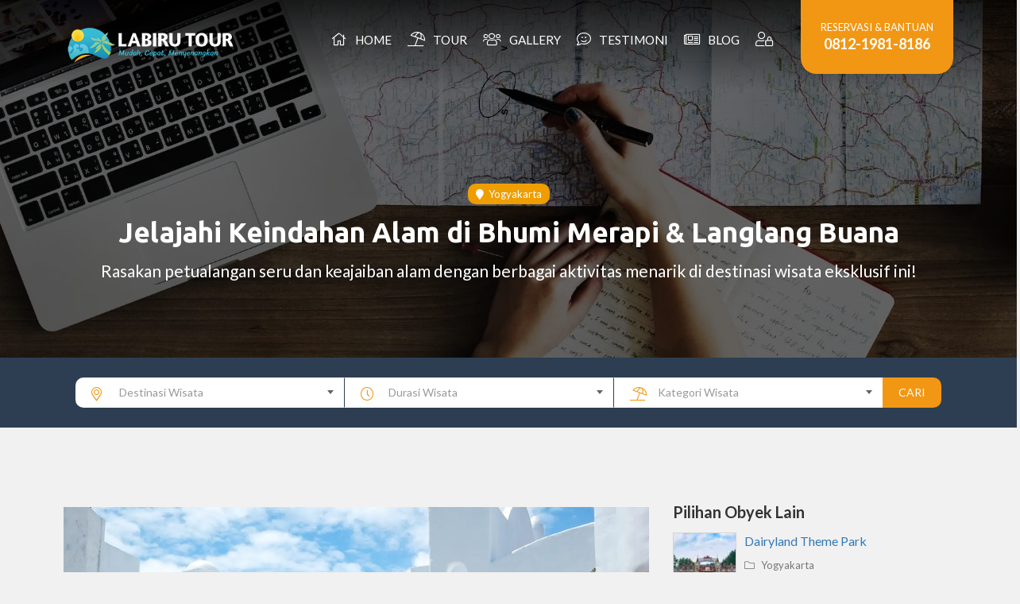

--- FILE ---
content_type: text/html; charset=UTF-8
request_url: https://labirutour.com/obyek-wisata/yogyakarta-bhumi-merapi-langlang-buana
body_size: 15319
content:
<!DOCTYPE html>
<html lang="en">
  <head>
    <meta charset="utf-8">
    <meta http-equiv="X-UA-Compatible" content="IE=edge">
    <meta name="viewport" content="width=device-width, initial-scale=1">
		<meta name="theme-color" content="#007dbb">
    
		<meta name='robots' content='index, follow, max-image-preview:large, max-snippet:-1, max-video-preview:-1' />
	<style>img:is([sizes="auto" i], [sizes^="auto," i]) { contain-intrinsic-size: 3000px 1500px }</style>
	
	<!-- This site is optimized with the Yoast SEO plugin v26.3 - https://yoast.com/wordpress/plugins/seo/ -->
	<title>Bhumi Merapi &amp; Langlang Buana | Labiru Tour</title>
	<meta name="description" content="Rasakan petualangan seru dan keajaiban alam dengan berbagai aktivitas menarik di destinasi wisata Bhumi Merapi &amp; Langlang Buana" />
	<link rel="canonical" href="https://labirutour.com/obyek-wisata/yogyakarta-bhumi-merapi-langlang-buana" />
	<meta property="og:locale" content="id_ID" />
	<meta property="og:type" content="article" />
	<meta property="og:title" content="Bhumi Merapi &amp; Langlang Buana | Labiru Tour" />
	<meta property="og:description" content="Rasakan petualangan seru dan keajaiban alam dengan berbagai aktivitas menarik di destinasi wisata Bhumi Merapi &amp; Langlang Buana" />
	<meta property="og:url" content="https://labirutour.com/obyek-wisata/yogyakarta-bhumi-merapi-langlang-buana" />
	<meta property="og:site_name" content="Labiru Tour" />
	<meta property="article:publisher" content="https://www.facebook.com/LabiruTour" />
	<meta property="article:modified_time" content="2024-07-23T06:21:03+00:00" />
	<meta property="og:image" content="https://labirutour.com/wp-content/uploads/2022/01/Bhumi-Merapi-Langlang-Buana.webp" />
	<meta property="og:image:width" content="1350" />
	<meta property="og:image:height" content="900" />
	<meta property="og:image:type" content="image/webp" />
	<meta name="twitter:card" content="summary_large_image" />
	<meta name="twitter:site" content="@labirutour" />
	<meta name="twitter:label1" content="Estimasi waktu membaca" />
	<meta name="twitter:data1" content="3 menit" />
	<script type="application/ld+json" class="yoast-schema-graph">{"@context":"https://schema.org","@graph":[{"@type":"WebPage","@id":"https://labirutour.com/obyek-wisata/yogyakarta-bhumi-merapi-langlang-buana","url":"https://labirutour.com/obyek-wisata/yogyakarta-bhumi-merapi-langlang-buana","name":"Bhumi Merapi & Langlang Buana | Labiru Tour","isPartOf":{"@id":"https://labirutour.com/#website"},"primaryImageOfPage":{"@id":"https://labirutour.com/obyek-wisata/yogyakarta-bhumi-merapi-langlang-buana#primaryimage"},"image":{"@id":"https://labirutour.com/obyek-wisata/yogyakarta-bhumi-merapi-langlang-buana#primaryimage"},"thumbnailUrl":"https://i0.wp.com/labirutour.com/wp-content/uploads/2022/01/Bhumi-Merapi-Langlang-Buana.webp?fit=1350%2C900&ssl=1","datePublished":"2022-01-06T05:57:44+00:00","dateModified":"2024-07-23T06:21:03+00:00","description":"Rasakan petualangan seru dan keajaiban alam dengan berbagai aktivitas menarik di destinasi wisata Bhumi Merapi & Langlang Buana","breadcrumb":{"@id":"https://labirutour.com/obyek-wisata/yogyakarta-bhumi-merapi-langlang-buana#breadcrumb"},"inLanguage":"id","potentialAction":[{"@type":"ReadAction","target":["https://labirutour.com/obyek-wisata/yogyakarta-bhumi-merapi-langlang-buana"]}]},{"@type":"ImageObject","inLanguage":"id","@id":"https://labirutour.com/obyek-wisata/yogyakarta-bhumi-merapi-langlang-buana#primaryimage","url":"https://i0.wp.com/labirutour.com/wp-content/uploads/2022/01/Bhumi-Merapi-Langlang-Buana.webp?fit=1350%2C900&ssl=1","contentUrl":"https://i0.wp.com/labirutour.com/wp-content/uploads/2022/01/Bhumi-Merapi-Langlang-Buana.webp?fit=1350%2C900&ssl=1","width":1350,"height":900},{"@type":"BreadcrumbList","@id":"https://labirutour.com/obyek-wisata/yogyakarta-bhumi-merapi-langlang-buana#breadcrumb","itemListElement":[{"@type":"ListItem","position":1,"name":"Obyek Wisata","item":"https://labirutour.com/obyek-wisata"},{"@type":"ListItem","position":2,"name":"Bhumi Merapi &#038; Langlang Buana"}]},{"@type":"WebSite","@id":"https://labirutour.com/#website","url":"https://labirutour.com/","name":"Labiru Tour","description":"Custom &amp; Private Tour Specialist","publisher":{"@id":"https://labirutour.com/#organization"},"potentialAction":[{"@type":"SearchAction","target":{"@type":"EntryPoint","urlTemplate":"https://labirutour.com/?s={search_term_string}"},"query-input":{"@type":"PropertyValueSpecification","valueRequired":true,"valueName":"search_term_string"}}],"inLanguage":"id"},{"@type":"Organization","@id":"https://labirutour.com/#organization","name":"Labiru Tour","url":"https://labirutour.com/","logo":{"@type":"ImageObject","inLanguage":"id","@id":"https://labirutour.com/#/schema/logo/image/","url":"https://i0.wp.com/labirutour.com/wp-content/uploads/2023/05/Logo-Labiru-Tour.jpeg?fit=2047%2C2047&ssl=1","contentUrl":"https://i0.wp.com/labirutour.com/wp-content/uploads/2023/05/Logo-Labiru-Tour.jpeg?fit=2047%2C2047&ssl=1","width":2047,"height":2047,"caption":"Labiru Tour"},"image":{"@id":"https://labirutour.com/#/schema/logo/image/"},"sameAs":["https://www.facebook.com/LabiruTour","https://x.com/labirutour","https://www.instagram.com/labirutour","https://www.linkedin.com/company/4811103","https://www.pinterest.com/labirutour","https://www.youtube.com/labirutour"]}]}</script>
	<!-- / Yoast SEO plugin. -->


<link rel='dns-prefetch' href='//cdnjs.cloudflare.com' />
<link rel='dns-prefetch' href='//static.addtoany.com' />
<link rel='dns-prefetch' href='//www.google-analytics.com' />
<link rel='dns-prefetch' href='//stats.wp.com' />
<link rel='dns-prefetch' href='//fonts.googleapis.com' />
<link rel='preconnect' href='//i0.wp.com' />
<link rel='preconnect' href='//c0.wp.com' />
<link rel='stylesheet' id='jetpack_related-posts-css' href='https://c0.wp.com/p/jetpack/15.2/modules/related-posts/related-posts.css' type='text/css' media='all' />
<link rel='stylesheet' id='wp-block-library-css' href='https://c0.wp.com/c/6.8.3/wp-includes/css/dist/block-library/style.min.css' type='text/css' media='all' />
<style id='classic-theme-styles-inline-css' type='text/css'>
/*! This file is auto-generated */
.wp-block-button__link{color:#fff;background-color:#32373c;border-radius:9999px;box-shadow:none;text-decoration:none;padding:calc(.667em + 2px) calc(1.333em + 2px);font-size:1.125em}.wp-block-file__button{background:#32373c;color:#fff;text-decoration:none}
</style>
<link rel='stylesheet' id='mediaelement-css' href='https://c0.wp.com/c/6.8.3/wp-includes/js/mediaelement/mediaelementplayer-legacy.min.css' type='text/css' media='all' />
<link rel='stylesheet' id='wp-mediaelement-css' href='https://c0.wp.com/c/6.8.3/wp-includes/js/mediaelement/wp-mediaelement.min.css' type='text/css' media='all' />
<style id='jetpack-sharing-buttons-style-inline-css' type='text/css'>
.jetpack-sharing-buttons__services-list{display:flex;flex-direction:row;flex-wrap:wrap;gap:0;list-style-type:none;margin:5px;padding:0}.jetpack-sharing-buttons__services-list.has-small-icon-size{font-size:12px}.jetpack-sharing-buttons__services-list.has-normal-icon-size{font-size:16px}.jetpack-sharing-buttons__services-list.has-large-icon-size{font-size:24px}.jetpack-sharing-buttons__services-list.has-huge-icon-size{font-size:36px}@media print{.jetpack-sharing-buttons__services-list{display:none!important}}.editor-styles-wrapper .wp-block-jetpack-sharing-buttons{gap:0;padding-inline-start:0}ul.jetpack-sharing-buttons__services-list.has-background{padding:1.25em 2.375em}
</style>
<style id='global-styles-inline-css' type='text/css'>
:root{--wp--preset--aspect-ratio--square: 1;--wp--preset--aspect-ratio--4-3: 4/3;--wp--preset--aspect-ratio--3-4: 3/4;--wp--preset--aspect-ratio--3-2: 3/2;--wp--preset--aspect-ratio--2-3: 2/3;--wp--preset--aspect-ratio--16-9: 16/9;--wp--preset--aspect-ratio--9-16: 9/16;--wp--preset--color--black: #000000;--wp--preset--color--cyan-bluish-gray: #abb8c3;--wp--preset--color--white: #ffffff;--wp--preset--color--pale-pink: #f78da7;--wp--preset--color--vivid-red: #cf2e2e;--wp--preset--color--luminous-vivid-orange: #ff6900;--wp--preset--color--luminous-vivid-amber: #fcb900;--wp--preset--color--light-green-cyan: #7bdcb5;--wp--preset--color--vivid-green-cyan: #00d084;--wp--preset--color--pale-cyan-blue: #8ed1fc;--wp--preset--color--vivid-cyan-blue: #0693e3;--wp--preset--color--vivid-purple: #9b51e0;--wp--preset--gradient--vivid-cyan-blue-to-vivid-purple: linear-gradient(135deg,rgba(6,147,227,1) 0%,rgb(155,81,224) 100%);--wp--preset--gradient--light-green-cyan-to-vivid-green-cyan: linear-gradient(135deg,rgb(122,220,180) 0%,rgb(0,208,130) 100%);--wp--preset--gradient--luminous-vivid-amber-to-luminous-vivid-orange: linear-gradient(135deg,rgba(252,185,0,1) 0%,rgba(255,105,0,1) 100%);--wp--preset--gradient--luminous-vivid-orange-to-vivid-red: linear-gradient(135deg,rgba(255,105,0,1) 0%,rgb(207,46,46) 100%);--wp--preset--gradient--very-light-gray-to-cyan-bluish-gray: linear-gradient(135deg,rgb(238,238,238) 0%,rgb(169,184,195) 100%);--wp--preset--gradient--cool-to-warm-spectrum: linear-gradient(135deg,rgb(74,234,220) 0%,rgb(151,120,209) 20%,rgb(207,42,186) 40%,rgb(238,44,130) 60%,rgb(251,105,98) 80%,rgb(254,248,76) 100%);--wp--preset--gradient--blush-light-purple: linear-gradient(135deg,rgb(255,206,236) 0%,rgb(152,150,240) 100%);--wp--preset--gradient--blush-bordeaux: linear-gradient(135deg,rgb(254,205,165) 0%,rgb(254,45,45) 50%,rgb(107,0,62) 100%);--wp--preset--gradient--luminous-dusk: linear-gradient(135deg,rgb(255,203,112) 0%,rgb(199,81,192) 50%,rgb(65,88,208) 100%);--wp--preset--gradient--pale-ocean: linear-gradient(135deg,rgb(255,245,203) 0%,rgb(182,227,212) 50%,rgb(51,167,181) 100%);--wp--preset--gradient--electric-grass: linear-gradient(135deg,rgb(202,248,128) 0%,rgb(113,206,126) 100%);--wp--preset--gradient--midnight: linear-gradient(135deg,rgb(2,3,129) 0%,rgb(40,116,252) 100%);--wp--preset--font-size--small: 13px;--wp--preset--font-size--medium: 20px;--wp--preset--font-size--large: 36px;--wp--preset--font-size--x-large: 42px;--wp--preset--spacing--20: 0.44rem;--wp--preset--spacing--30: 0.67rem;--wp--preset--spacing--40: 1rem;--wp--preset--spacing--50: 1.5rem;--wp--preset--spacing--60: 2.25rem;--wp--preset--spacing--70: 3.38rem;--wp--preset--spacing--80: 5.06rem;--wp--preset--shadow--natural: 6px 6px 9px rgba(0, 0, 0, 0.2);--wp--preset--shadow--deep: 12px 12px 50px rgba(0, 0, 0, 0.4);--wp--preset--shadow--sharp: 6px 6px 0px rgba(0, 0, 0, 0.2);--wp--preset--shadow--outlined: 6px 6px 0px -3px rgba(255, 255, 255, 1), 6px 6px rgba(0, 0, 0, 1);--wp--preset--shadow--crisp: 6px 6px 0px rgba(0, 0, 0, 1);}:where(.is-layout-flex){gap: 0.5em;}:where(.is-layout-grid){gap: 0.5em;}body .is-layout-flex{display: flex;}.is-layout-flex{flex-wrap: wrap;align-items: center;}.is-layout-flex > :is(*, div){margin: 0;}body .is-layout-grid{display: grid;}.is-layout-grid > :is(*, div){margin: 0;}:where(.wp-block-columns.is-layout-flex){gap: 2em;}:where(.wp-block-columns.is-layout-grid){gap: 2em;}:where(.wp-block-post-template.is-layout-flex){gap: 1.25em;}:where(.wp-block-post-template.is-layout-grid){gap: 1.25em;}.has-black-color{color: var(--wp--preset--color--black) !important;}.has-cyan-bluish-gray-color{color: var(--wp--preset--color--cyan-bluish-gray) !important;}.has-white-color{color: var(--wp--preset--color--white) !important;}.has-pale-pink-color{color: var(--wp--preset--color--pale-pink) !important;}.has-vivid-red-color{color: var(--wp--preset--color--vivid-red) !important;}.has-luminous-vivid-orange-color{color: var(--wp--preset--color--luminous-vivid-orange) !important;}.has-luminous-vivid-amber-color{color: var(--wp--preset--color--luminous-vivid-amber) !important;}.has-light-green-cyan-color{color: var(--wp--preset--color--light-green-cyan) !important;}.has-vivid-green-cyan-color{color: var(--wp--preset--color--vivid-green-cyan) !important;}.has-pale-cyan-blue-color{color: var(--wp--preset--color--pale-cyan-blue) !important;}.has-vivid-cyan-blue-color{color: var(--wp--preset--color--vivid-cyan-blue) !important;}.has-vivid-purple-color{color: var(--wp--preset--color--vivid-purple) !important;}.has-black-background-color{background-color: var(--wp--preset--color--black) !important;}.has-cyan-bluish-gray-background-color{background-color: var(--wp--preset--color--cyan-bluish-gray) !important;}.has-white-background-color{background-color: var(--wp--preset--color--white) !important;}.has-pale-pink-background-color{background-color: var(--wp--preset--color--pale-pink) !important;}.has-vivid-red-background-color{background-color: var(--wp--preset--color--vivid-red) !important;}.has-luminous-vivid-orange-background-color{background-color: var(--wp--preset--color--luminous-vivid-orange) !important;}.has-luminous-vivid-amber-background-color{background-color: var(--wp--preset--color--luminous-vivid-amber) !important;}.has-light-green-cyan-background-color{background-color: var(--wp--preset--color--light-green-cyan) !important;}.has-vivid-green-cyan-background-color{background-color: var(--wp--preset--color--vivid-green-cyan) !important;}.has-pale-cyan-blue-background-color{background-color: var(--wp--preset--color--pale-cyan-blue) !important;}.has-vivid-cyan-blue-background-color{background-color: var(--wp--preset--color--vivid-cyan-blue) !important;}.has-vivid-purple-background-color{background-color: var(--wp--preset--color--vivid-purple) !important;}.has-black-border-color{border-color: var(--wp--preset--color--black) !important;}.has-cyan-bluish-gray-border-color{border-color: var(--wp--preset--color--cyan-bluish-gray) !important;}.has-white-border-color{border-color: var(--wp--preset--color--white) !important;}.has-pale-pink-border-color{border-color: var(--wp--preset--color--pale-pink) !important;}.has-vivid-red-border-color{border-color: var(--wp--preset--color--vivid-red) !important;}.has-luminous-vivid-orange-border-color{border-color: var(--wp--preset--color--luminous-vivid-orange) !important;}.has-luminous-vivid-amber-border-color{border-color: var(--wp--preset--color--luminous-vivid-amber) !important;}.has-light-green-cyan-border-color{border-color: var(--wp--preset--color--light-green-cyan) !important;}.has-vivid-green-cyan-border-color{border-color: var(--wp--preset--color--vivid-green-cyan) !important;}.has-pale-cyan-blue-border-color{border-color: var(--wp--preset--color--pale-cyan-blue) !important;}.has-vivid-cyan-blue-border-color{border-color: var(--wp--preset--color--vivid-cyan-blue) !important;}.has-vivid-purple-border-color{border-color: var(--wp--preset--color--vivid-purple) !important;}.has-vivid-cyan-blue-to-vivid-purple-gradient-background{background: var(--wp--preset--gradient--vivid-cyan-blue-to-vivid-purple) !important;}.has-light-green-cyan-to-vivid-green-cyan-gradient-background{background: var(--wp--preset--gradient--light-green-cyan-to-vivid-green-cyan) !important;}.has-luminous-vivid-amber-to-luminous-vivid-orange-gradient-background{background: var(--wp--preset--gradient--luminous-vivid-amber-to-luminous-vivid-orange) !important;}.has-luminous-vivid-orange-to-vivid-red-gradient-background{background: var(--wp--preset--gradient--luminous-vivid-orange-to-vivid-red) !important;}.has-very-light-gray-to-cyan-bluish-gray-gradient-background{background: var(--wp--preset--gradient--very-light-gray-to-cyan-bluish-gray) !important;}.has-cool-to-warm-spectrum-gradient-background{background: var(--wp--preset--gradient--cool-to-warm-spectrum) !important;}.has-blush-light-purple-gradient-background{background: var(--wp--preset--gradient--blush-light-purple) !important;}.has-blush-bordeaux-gradient-background{background: var(--wp--preset--gradient--blush-bordeaux) !important;}.has-luminous-dusk-gradient-background{background: var(--wp--preset--gradient--luminous-dusk) !important;}.has-pale-ocean-gradient-background{background: var(--wp--preset--gradient--pale-ocean) !important;}.has-electric-grass-gradient-background{background: var(--wp--preset--gradient--electric-grass) !important;}.has-midnight-gradient-background{background: var(--wp--preset--gradient--midnight) !important;}.has-small-font-size{font-size: var(--wp--preset--font-size--small) !important;}.has-medium-font-size{font-size: var(--wp--preset--font-size--medium) !important;}.has-large-font-size{font-size: var(--wp--preset--font-size--large) !important;}.has-x-large-font-size{font-size: var(--wp--preset--font-size--x-large) !important;}
:where(.wp-block-post-template.is-layout-flex){gap: 1.25em;}:where(.wp-block-post-template.is-layout-grid){gap: 1.25em;}
:where(.wp-block-columns.is-layout-flex){gap: 2em;}:where(.wp-block-columns.is-layout-grid){gap: 2em;}
:root :where(.wp-block-pullquote){font-size: 1.5em;line-height: 1.6;}
</style>
<link rel='stylesheet' id='bootstrap-css' href='https://labirutour.com/wp-content/themes/labiru-v3/assets/css/bootstrap.min.css' type='text/css' media='all' />
<link rel='stylesheet' id='fontawesome-css' href='https://labirutour.com/wp-content/themes/labiru-v3/assets/plugins/fontawesome-pro-5.7.2/css/all.min.css' type='text/css' media='all' />
<link rel='stylesheet' id='fa-animation-css' href='https://labirutour.com/wp-content/themes/labiru-v3/assets/plugins/fa-animation/fa-animation.min.css' type='text/css' media='all' />
<link rel='stylesheet' id='slick-css' href='https://labirutour.com/wp-content/themes/labiru-v3/assets/plugins/slick/slick.css' type='text/css' media='all' />
<link rel='stylesheet' id='slick-theme-css' href='https://labirutour.com/wp-content/themes/labiru-v3/assets/plugins/slick/slick-theme.css' type='text/css' media='all' />
<link rel='stylesheet' id='google-fonts-css' href='//fonts.googleapis.com/css?family=Lato%3A300%2C400%2C700%2C900%7CUbuntu%3A300%2C400%2C500%2C700' type='text/css' media='all' />
<link rel='stylesheet' id='select2-css' href='https://cdnjs.cloudflare.com/ajax/libs/select2/4.0.3/css/select2.min.css' type='text/css' media='all' />
<link rel='stylesheet' id='main-style-css' href='https://labirutour.com/wp-content/themes/labiru-v3/style.css' type='text/css' media='all' />
<script type="text/javascript" id="jetpack_related-posts-js-extra">
/* <![CDATA[ */
var related_posts_js_options = {"post_heading":"h4"};
/* ]]> */
</script>
<script type="text/javascript" src="https://c0.wp.com/p/jetpack/15.2/_inc/build/related-posts/related-posts.min.js" id="jetpack_related-posts-js"></script>
<script type="text/javascript" src="https://labirutour.com/wp-content/themes/labiru-v3/assets/js/jquery.min.js" id="jquery-js"></script>
<script type="text/javascript" src="//www.google-analytics.com/analytics.js" id="google-analytics-js"></script>
<link rel="https://api.w.org/" href="https://labirutour.com/wp-json/" /><link rel="alternate" title="oEmbed (JSON)" type="application/json+oembed" href="https://labirutour.com/wp-json/oembed/1.0/embed?url=https%3A%2F%2Flabirutour.com%2Fobyek-wisata%2Fyogyakarta-bhumi-merapi-langlang-buana" />
<link rel="alternate" title="oEmbed (XML)" type="text/xml+oembed" href="https://labirutour.com/wp-json/oembed/1.0/embed?url=https%3A%2F%2Flabirutour.com%2Fobyek-wisata%2Fyogyakarta-bhumi-merapi-langlang-buana&#038;format=xml" />
	<style>img#wpstats{display:none}</style>
		<link rel="icon" href="https://i0.wp.com/labirutour.com/wp-content/uploads/2020/02/cropped-favicon-labirutour.png?fit=32%2C32&#038;ssl=1" sizes="32x32" />
<link rel="icon" href="https://i0.wp.com/labirutour.com/wp-content/uploads/2020/02/cropped-favicon-labirutour.png?fit=192%2C192&#038;ssl=1" sizes="192x192" />
<link rel="apple-touch-icon" href="https://i0.wp.com/labirutour.com/wp-content/uploads/2020/02/cropped-favicon-labirutour.png?fit=180%2C180&#038;ssl=1" />
<meta name="msapplication-TileImage" content="https://i0.wp.com/labirutour.com/wp-content/uploads/2020/02/cropped-favicon-labirutour.png?fit=270%2C270&#038;ssl=1" />
	<!-- Google Tag Manager -->
	<script>(function(w,d,s,l,i){w[l]=w[l]||[];w[l].push({'gtm.start':
	new Date().getTime(),event:'gtm.js'});var f=d.getElementsByTagName(s)[0],
	j=d.createElement(s),dl=l!='dataLayer'?'&l='+l:'';j.async=true;j.src=
	'https://www.googletagmanager.com/gtm.js?id='+i+dl;f.parentNode.insertBefore(j,f);
	})(window,document,'script','dataLayer','GTM-M79NFG');</script>
	<!-- End Google Tag Manager -->
		<script type="text/javascript">
	var ajaxurl = 'https://labirutour.com/wp-admin/admin-ajax.php';
	var lead_cookies = 365;
	var min_pax = 2;
	var max_pax = 0;
	var tipe_tour = '';
	var jumlah_malam = 0;
	var user_login = 0;
	var labiru_cname = 'Visitor';
	var labiru_cemail = 'visitor@labirutour.com';
	var paket_tour = 0;
	var destinasi = 'yogyakarta';
	</script>
	    <!-- HTML5 Shim and Respond.js IE8 support of HTML5 elements and media queries -->
    <!-- WARNING: Respond.js doesn't work if you view the page via file:// -->
    <!--[if lt IE 9]>
      <script src="https://oss.maxcdn.com/libs/html5shiv/3.7.2/html5shiv.js"></script>
      <script src="https://oss.maxcdn.com/libs/respond.js/1.4.2/respond.min.js"></script>
    <![endif]-->
  </head>
  <BODY class="wp-singular obyek-template-default single single-obyek postid-15162 wp-theme-labiru-v3 obyek-yogyakarta-bhumi-merapi-langlang-buana">
		<!-- Google Tag Manager (noscript) -->
<noscript><iframe src="https://www.googletagmanager.com/ns.html?id=GTM-M79NFG"
height="0" width="0" style="display:none;visibility:hidden"></iframe></noscript>
<!-- End Google Tag Manager (noscript) -->		<div class="single blog">
					
			
							<div class="nav-fixed-bottom share-button">
					<ul class="col-4">
						<span class="label-share"><i class="fa fa-share-alt" style="display: inline;margin-right: 3px;"></i>SHARE</span>
						<li><a href="http://www.facebook.com/share.php?u=https%3A%2F%2Flabirutour.com%2Fobyek-wisata%2Fyogyakarta-bhumi-merapi-langlang-buana&title=Bhumi+Merapi+%26%23038%3B+Langlang+Buana" title="Share to Facebook" target="_blank" class="facebook"><i class="icon fab fa-facebook"></i> <span>Facebook</span></a></li>
						<li><a href="http://twitter.com/intent/tweet?status=Bhumi+Merapi+%26%23038%3B+Langlang+Buana+https%3A%2F%2Flabirutour.com%2Fobyek-wisata%2Fyogyakarta-bhumi-merapi-langlang-buana" title="Share to Twitter" target="_blank" class="twitter"><i class="icon fab fa-twitter"></i> <span>Twitter</span></a></li>
						<li><a href="https://www.linkedin.com/shareArticle?mini=true&url=https%3A%2F%2Flabirutour.com%2Fobyek-wisata%2Fyogyakarta-bhumi-merapi-langlang-buana&title=Bhumi+Merapi+%26%23038%3B+Langlang+Buana" title="Share to Linkedin" target="_blank" class="linkedin"><i class="icon fab fa-linkedin-in"></i> <span>Linkedin</span></a></li>
						<li><a href="#" class="search-tour" title="Cari Paket Tour" data-toggle="modal" data-target="#searchtour-modal"><i class="icon far fa-search"></i> <span>Cari Paket</span></a></li>
						<!-- <li><a href="#header" title="Kembali ke Atas"><i class="fa fa-chevron-up"></i></a></li> -->
					</ul>
				</div> <!--.nav-fixed-bottom-->
			
			<!-- Modal Cari Tour -->
<!-- Modal -->
<div class="modal fade searchtour-modal" id="searchtour-modal" tabindex="-1" role="dialog" aria-labelledby="searchtour-modal-label">
  <div class="modal-dialog" role="document">
    <div class="modal-content">
      <div class="modal-header">
        <button type="button" class="close" data-dismiss="modal" aria-label="Close"><span aria-hidden="true">&times;</span></button>
        <h4 class="modal-title title" id="searchtour-modal-label">Cari Paket Tour</h4>
      </div>
      <div class="modal-body">
        <div id="searchtour">
		    	<div id="search-tour" class="single search-special">
			    	<div class="tour-search">
							<form action="https://labirutour.com/tour" method="get" accept-charset="utf-8">
								<div class="col-md-12 wrap">
									<label>Destinasi Wisata</label>
									<i class="icon fal fa-map-marker-alt"></i>
									<select name="destinasi" id="destinasi_modal" style="width:100%">
										<option value="0">Destinasi Wisata</option>
										<option value="yogyakarta">Yogyakarta</option><option value="bali">Bali</option><option value="lombok">Lombok</option><option value="belitung">Belitung</option><option value="malang">Malang</option><option value="bandung">Bandung</option><option value="banyuwangi">Banyuwangi</option><option value="dieng">Dieng</option><option value="bromo">Bromo</option><option value="semarang">Semarang</option><option value="labuan-bajo">Labuan Bajo</option><option value="karimunjawa">Karimunjawa</option><option value="makassar">Makassar</option><option value="pulau-derawan">Derawan</option><option value="jakarta">Jakarta</option><option value="bogor">Bogor</option><option value="solo">Solo</option><option value="luar-negeri">Luar Negeri</option><option value="anyer">Anyer</option>									</select>
								</div> <!--.col-md-12-->
								<div class="col-md-12 wrap">
									<label>Durasi</label>
									<i class="icon fal fa-clock"></i>
									<select name="durasi" id="durasi_modal" style="width:100%">
										<option value="0">Durasi Wisata</option>
										<option value="2-hari-1-malam">2 Hari 1 Malam</option><option value="3-hari-2-malam">3 Hari 2 Malam</option><option value="4-hari-3-malam">4 Hari 3 Malam</option><option value="5-hari-4-malam">5 Hari 4 Malam</option><option value="trip-1-hari">1 Hari</option><option value="6-hari-5-malam">6 Hari 5 Malam</option><option value="7-hari-6-malam">7 Hari 6 Malam</option><option value="9-hari-7-malam">9 Hari 7 Malam</option><option value="8-hari-7-malam">8 Hari 7 Malam</option>									</select>
								</div> <!--.col-md-12-->
								<div class="col-md-12 wrap">
									<label>Kategori Tour</label>
									<i class="icon fal fa-umbrella-beach"></i>
									<select name="kategori" id="kategori_modal" style="width:100%">
										<option value="0">Kategori Wisata</option>
										<option value="corporate-gathering">Corporate Gathering</option><option value="outbound-package">Outbound Package</option><option value="meeting-package">Meeting Package</option><option value="honeymoon-package">Honeymoon Package</option><option value="study-tour">Study Tour</option><option value="family-tour">Family Tour</option><option value="reguler-tour">Reguler Tour</option><option value="open-trip">Open Trip</option>									</select>
								</div> <!--.col-md-12-->
								<div class="col-md-12 wrap">
									<button type="submit" class="btn btn-default btn-block btn-block">CARI</button>
									<!-- <button type="button" data-dismiss="modal" aria-label="Close" class="btn btn-close btn-block btn-block"></button> -->
								</div> <!--.col-md-12-->
								<div class="clearfix"></div>
								<!-- hidden input -->
								<input type="hidden" name="post_type" value="tour" />
							</form>
						</div> <!--.tour-search-->
			    </div>
	    	</div>
      </div>
    </div>
  </div>
</div>
			<!-- Modal Booking Tour -->
<!-- Modal -->
<div class="modal fade bookingtour-modal" id="bookingtour-modal" role="dialog" aria-labelledby="bookingtour-modal-label">
  <div class="modal-dialog" role="document">
    <div class="modal-content">
      <div class="modal-header">
        <button type="button" class="close" data-dismiss="modal" aria-label="Close"><span aria-hidden="true">&times;</span></button>
        <h4 class="modal-title title" id="bookingtour-modal-label">Perencanaan Liburan</h4>
      </div>
      <div class="modal-body">
        <div id="searchtour">
		    		    	</div>
      </div>
    </div>
  </div>
</div>	    <header id="header">
				<div class="bg" style="background-image:url('https://i0.wp.com/labirutour.com/wp-content/uploads/2020/12/Header-tour.jpg?resize=1350%2C450&ssl=1');">
	        <div class="cover">
						<div id="top" class="top">
							<nav class="navbar navbar-default">
	<div class="container">
		<!-- Brand and toggle get grouped for better mobile display -->
		<div class="navbar-header">
			<button type="button" class="navbar-toggle collapsed" data-toggle="collapse" data-target="#bs-example-navbar-collapse-1" aria-expanded="false">
				<span class="sr-only">Toggle navigation</span>
				<span class="icon-bar"></span>
				<span class="icon-bar"></span>
				<span class="icon-bar"></span>
			</button>
			<a class="navbar-brand" href="https://labirutour.com">
				<img src="https://labirutour.com/wp-content/themes/labiru-v3/assets/img/logo-labiru-landscape-putih-h79.png" alt="Labiru Tour">
			</a>
		</div>
		<div id="bs-example-navbar-collapse-1" class="collapse navbar-collapse navbar-ex1-collapse"><ul class="nav navbar-nav navbar-right"><li id="menu-item-145" class="menu-item menu-item-type-custom menu-item-object-custom menu-item-home menu-item-145"><a title="Home" href="https://labirutour.com/"><i class="icon fal fa-home"></i>&nbsp;&nbsp;Home</a></li>
<li id="menu-item-48" class="menu-item menu-item-type-custom menu-item-object-custom menu-item-48"><a title="Tour" href="https://labirutour.com/tour"><i class="icon fal fa-umbrella-beach"></i>&nbsp;&nbsp;Tour</a></li>
<li id="menu-item-211" class="menu-item menu-item-type-custom menu-item-object-custom menu-item-211"><a title="Gallery" href="https://labirutour.com/galeri"><i class="icon fal fa-users"></i>&nbsp;&nbsp;Gallery</a></li>
<li id="menu-item-7499" class="menu-item menu-item-type-custom menu-item-object-custom menu-item-7499"><a title="Testimoni" href="https://labirutour.com/testimoni"><i class="icon fal fa-comment-smile"></i>&nbsp;&nbsp;Testimoni</a></li>
<li id="menu-item-50" class="menu-item menu-item-type-custom menu-item-object-custom menu-item-50"><a title="Blog" href="https://labirutour.com/blog"><i class="icon fal fa-newspaper"></i>&nbsp;&nbsp;Blog</a></li>
<li><a title="Login Member" href="https://labirutour.com/login"><i class="icon fal fa-user-lock"></i></a></li><li class="contact">
				<div class="inner-contact">
					<p class="text">RESERVASI & BANTUAN</p>
					<p class="phone"><a href="tel:081219818186" title="">0812-1981-8186</a></p>
				</div>
			</li></ul></div>	</div><!-- /.container-fluid -->
 </nav>
	          </div> <!-- .top -->
	          <div id="topfix" class="navbar-fixed-top collapse">
							<nav class="navbar navbar-default">
	<div class="container">
		<!-- Brand and toggle get grouped for better mobile display -->
		<div class="navbar-header">
			<button type="button" class="navbar-toggle collapsed" data-toggle="collapse" data-target="#bs-navbar-collapse-2" aria-expanded="false">
				<span class="sr-only">Toggle navigation</span>
				<span class="icon-bar"></span>
				<span class="icon-bar"></span>
				<span class="icon-bar"></span>
			</button>
			<a class="navbar-brand" href="https://labirutour.com">
				<img src="https://labirutour.com/wp-content/themes/labiru-v3/assets/img/logo-labiru-landscape-putih-h79.png" alt="Labiru Tour and Travel">
			</a>
		</div>
		<div id="bs-navbar-collapse-2" class="collapse navbar-collapse navbar-ex1-collapse"><ul class="nav navbar-nav navbar-right"><li class="menu-item menu-item-type-custom menu-item-object-custom menu-item-home menu-item-145"><a title="Home" href="https://labirutour.com/"><i class="icon fal fa-home"></i>&nbsp;&nbsp;Home</a></li>
<li class="menu-item menu-item-type-custom menu-item-object-custom menu-item-48"><a title="Tour" href="https://labirutour.com/tour"><i class="icon fal fa-umbrella-beach"></i>&nbsp;&nbsp;Tour</a></li>
<li class="menu-item menu-item-type-custom menu-item-object-custom menu-item-211"><a title="Gallery" href="https://labirutour.com/galeri"><i class="icon fal fa-users"></i>&nbsp;&nbsp;Gallery</a></li>
<li class="menu-item menu-item-type-custom menu-item-object-custom menu-item-7499"><a title="Testimoni" href="https://labirutour.com/testimoni"><i class="icon fal fa-comment-smile"></i>&nbsp;&nbsp;Testimoni</a></li>
<li class="menu-item menu-item-type-custom menu-item-object-custom menu-item-50"><a title="Blog" href="https://labirutour.com/blog"><i class="icon fal fa-newspaper"></i>&nbsp;&nbsp;Blog</a></li>
<li><a title="Login Member" href="https://labirutour.com/login"><i class="icon fal fa-user-lock"></i></a></li><li class="contact">
				<div class="inner-contact">
					<p class="text">RESERVASI & BANTUAN</p>
					<p class="phone"><a href="tel:081219818186" title="">0812-1981-8186</a></p>
				</div>
			</li></ul></div>	</div><!-- /.container-fluid -->
 </nav>
	          </div> <!-- .top -->
						<div class="bottom">
	            <div class="container">
	              <div class="col-md-12 left">
	                <div class="taglinebox">
	                  <p class="sub meta-blog">
	                  	<span class="meta-wrap category"><a href="https://labirutour.com/destinasi/yogyakarta" title=""><i class="fa fa-map-marker"></i> &nbsp;Yogyakarta</a></span>	                  </p>
										<h2 class="primer">Jelajahi Keindahan Alam di Bhumi Merapi & Langlang Buana</h2>
	                  <h3 class="sub">Rasakan petualangan seru dan keajaiban alam dengan berbagai aktivitas menarik di destinasi wisata eksklusif ini!</h3>
	                </div> <!-- .taglinebox -->
	              </div> <!-- .left -->
	            </div> <!-- .container -->
	          </div> <!--.bottom-->
	          <a href="#main" class="skipheader faa-vertical animated hidden-md hidden-lg"><i class="icon fal fa-angle-down"></i></a>
	        </div> <!-- .cover -->
	      </div> <!-- .bg -->
	    </header>	    <div id="search-tour" class="single search-special">
	    	<div class="hidden-xs">
	    		<div class="tour-search-single">
	<div class="container">
		<div class="col-md-12 form">
			<form action="https://labirutour.com/tour" method="get">
				<div class="input-group">
					<div class="wrap">
						<i class="icon fal fa-map-marker-alt"></i>
						<select name="destinasi" id="destinasi_tablet" style="width:100%">
							<option value="0">Destinasi Wisata</option>
							<option value="yogyakarta">Yogyakarta</option><option value="bali">Bali</option><option value="lombok">Lombok</option><option value="belitung">Belitung</option><option value="malang">Malang</option><option value="bandung">Bandung</option><option value="banyuwangi">Banyuwangi</option><option value="dieng">Dieng</option><option value="bromo">Bromo</option><option value="semarang">Semarang</option><option value="labuan-bajo">Labuan Bajo</option><option value="karimunjawa">Karimunjawa</option><option value="makassar">Makassar</option><option value="pulau-derawan">Derawan</option><option value="jakarta">Jakarta</option><option value="bogor">Bogor</option><option value="solo">Solo</option><option value="luar-negeri">Luar Negeri</option><option value="anyer">Anyer</option>						</select>
					</div><!--.wrap-->
					<div class="wrap">
						<i class="icon fal fa-clock"></i>
						<select name="durasi" id="durasi_tablet" style="width:100%">
							<option value="0">Durasi Wisata</option>
							<option value="2-hari-1-malam">2 Hari 1 Malam</option><option value="3-hari-2-malam">3 Hari 2 Malam</option><option value="4-hari-3-malam">4 Hari 3 Malam</option><option value="5-hari-4-malam">5 Hari 4 Malam</option><option value="trip-1-hari">1 Hari</option><option value="6-hari-5-malam">6 Hari 5 Malam</option><option value="7-hari-6-malam">7 Hari 6 Malam</option><option value="9-hari-7-malam">9 Hari 7 Malam</option><option value="8-hari-7-malam">8 Hari 7 Malam</option>						</select>
					</div><!--.wrap-->
					<div class="wrap">
						<i class="icon fal fa-umbrella-beach"></i>
						<select name="kategori" id="kategori_tablet" style="width:100%">
							<option value="0">Kategori Wisata</option>
							<option value="corporate-gathering">Corporate Gathering</option><option value="outbound-package">Outbound Package</option><option value="meeting-package">Meeting Package</option><option value="honeymoon-package">Honeymoon Package</option><option value="study-tour">Study Tour</option><option value="family-tour">Family Tour</option><option value="reguler-tour">Reguler Tour</option><option value="open-trip">Open Trip</option>						</select>
					</div><!--.wrap-->
					<!-- hidden input -->
					<input type="hidden" name="post_type" value="tour" />
					<span class="input-group-btn">
						<button class="btn btn-default" type="submit">CARI</button>
					</span>
				</div><!-- /input-group -->
			</form>
		</div>
	</div> <!--.container-->
</div> <!--.tour-search-single-->	    	</div>
	    </div>
	    <div id="main" class="main">
	    	</div>
	    	<div class="container">
									    		<div class="post flexbox-ondesktop">
	    			<div id="left-aja" class="col-xs-12 col-sm-12 col-md-8 col-lg-8 left">
														<div class="slideshow">
	    					<div class="slide-main">
									<div><div class="image-item-slide" style="background-image:url(https://i0.wp.com/labirutour.com/wp-content/uploads/2022/01/Bhumi-Merapi-Langlang-Buana.webp?fit=1350%2C900&ssl=1);"></div></div><div><div class="image-item-slide" style="background-image:url(https://i0.wp.com/labirutour.com/wp-content/uploads/2022/01/Bhumi-Merapi-Langlang-Buana-2.jpg?fit=750%2C500&ssl=1);"></div></div>	    					</div> <!--.slide-main-->
	    					<div class="slide-nav">
								<div><div class="image-item-slide" style="background-image:url(https://i0.wp.com/labirutour.com/wp-content/uploads/2022/01/Bhumi-Merapi-Langlang-Buana.webp?resize=177%2C96&ssl=1);"></div></div><div><div class="image-item-slide" style="background-image:url(https://i0.wp.com/labirutour.com/wp-content/uploads/2022/01/Bhumi-Merapi-Langlang-Buana-2.jpg?resize=177%2C96&ssl=1);"></div></div>	    					</div> <!--.slide-nav-->
	    				</div> <!--.slideshow-->
								    				<div class="details detail-tour">
								<div class="head">
									<h3 class="title">Bhumi Merapi &#038; Langlang Buana</h3>
								</div>
								<div class="info-wisata klasifikasi-wisata">
									<div class="content">
										<table class="table table-klaswisata">
											<tr>
												<td>
													<span class="td-judul">Destinasi</span>
													<span class="td-isi">Yogyakarta</span>
												</td>
												<td>
													<span class="td-judul">Tiket Masuk</span>
													<span class="td-isi">Rp35,000</span>
												</td>
												<td>
													<span class="td-judul">Adventure Level</span>
													<span class="td-isi">
													<i class="fa fa-star"></i>													</span>
												</td>
												
											</tr>
										</table>
									</div>
								</div>
								<ul class="nav nav-tabs" role="tablist"><li role="presentation" class="active"><a href="#ringkasan" aria-controls="ringkasan" role="tab" data-toggle="tab">Ringkasan</a></li><li role="presentation"><a href="#lokasi-dan-tiket" aria-controls="lokasi-dan-tiket" role="tab" data-toggle="tab">Lokasi dan Tiket</a></li><li role="presentation"><a href="#fasilitas-dan-aktivitas" aria-controls="fasilitas-dan-aktivitas" role="tab" data-toggle="tab">Fasilitas dan Aktivitas</a></li><li role="presentation"><a href="#jam-operasional" aria-controls="jam-operasional" role="tab" data-toggle="tab">Jam Operasional</a></li></ul><div class="tab-content"><div role="tabpanel" class="tab-pane active" id="ringkasan"><p><span style="font-weight: 400;"><strong><a href="https://labirutour.com/tour/3h2m-family-tour-baby-daysout">Paket Tour Jogja 3D2N </a></strong>- Daerah Istimewa Yogyakarta merupakan salah satu daerah tujuan wisata yang tak henti-hentinya menghadirkan nuansa dan gaya baru pada bidang Pariwisata. </span></p>
<p><span style="font-weight: 400;">Seiring perkembangan zaman yang ditandai dengan kemajuan teknologi, banyak destinasi wisata baru yang menghadirkan spot foto instagramable dan aesthetic. salah satunya yaitu destinasi wisata Bhumi Merapi Langlang Buana yang diinisiasi oleh Pengelola Agrowisata Bhumi Merapi serta mulai beroperasi pada bulan Desember tahun 2019. </span></p>
<p><span style="font-weight: 400;">Destinasi ini terletak di </span><span style="font-weight: 400;">Jl. Kaliurang Km.20, Sawungan, Hargobinangun, Kec. Pakem, Kabupaten Sleman, Daerah Istimewa Yogyakarta. atraksi wisata yang ada pada destinasi ini adalah replika bangunan bergaya eropa yang unik. sehingga kamu tidak perlu jauh-jauh ke eropa untuk melihat arsitektur bangunannya, cukup ke Bhumi merapi saja kamu akan melihat keunikan bangunan tersebut. </span></p>
<h3><b>Daya Tarik Bhumi Merapi &amp; Langlang Buana</b></h3>
<p><span style="font-weight: 400;">Bhumi Merapi Langlang Buana menghadirkan nuansa bangunan ikonik di dunia terutama Eropa. terdapat spot foto Santorini yaitu pulau indah yang ada di Yunani bisa kamu jumpai disini. ketika berkunjung kesini kamu bisa menyusuri gang-gang sempit akan tetapi dilengkapi dengan rumah berpintu dan jendela kayu yang mirip dengan perumahan yang berada di Pegunungan Alpen. </span></p>
<p><span style="font-weight: 400;">Selain itu kamu juga akan melewati yang cantik serta terdapat bendera Swiss. kamu juga bisa menjumpai Underground Baker ketika berkunjung ke destinasi ini. yang mana kamu akan merasa seolah-olah berada di Stasiun Bawah Tanah. pada destinasi ini kamu juga akan menjumpai kotak telepon merah khas gaya Eropa. </span></p>
<p><span style="font-weight: 400;">Selain spot foto bergaya eropa, terdapat juga Arab street, kastil, dan mural yang bertema Renaissance. Bhumi Merapi Langlang Buana juga menyediakan persewaan kostum tradisional yang bergaya eropa. </span></p>
<h3><b>Harga Tiket dan Persewaan Baju Tradisional Eropa</b></h3>
<p>Tiket masuk Bhumi Merapi Langlang Buana dibanderol sebesar Rp30.000 per orang.</p>
<p>Untuk menyewa baju tradisional Eropa, biaya yang dikenakan adalah Rp20.000 per orang untuk durasi 1 jam. Jika penggunaan melebihi 1 jam, tarif tambahan sebesar Rp20.000 per orang akan berlaku.</p>
<h3><b>Waktu Operasional </b></h3>
<p><span style="font-weight: 400;">Bhumi Merapi Langlang Buana buka setiap hari mulai pukul 08.30 - 17.00 WIB</span></p>
<h3><b>Rute untuk menuju Bhumi Merapi &amp; Langlang Buana</b></h3>
<p><span style="font-weight: 400;">Jika kamu berasal dari Stasiun Tugu Yogyakarta kamu bisa melanjutkan ke Jalan Kaliurang yang memiliki jarak 19,5 KM serta membutuhkan waktu tempuh 38 menit dengan menggunakan motor atau mobil. </span><span style="font-weight: 400;">Pada Stasiun Tugu Yogyakarta terdapat persewaan motor mulai dari Rp60.000 per hari.</span></p>
<h3><b>Galeri Spot Foto </b></h3>
<ol>
<li style="font-weight: 400;" aria-level="1"><span style="font-weight: 400;">Santorini</span></li>
<li style="font-weight: 400;" aria-level="1"><span style="font-weight: 400;">Rumah Hobbit</span></li>
<li style="font-weight: 400;" aria-level="1"><span style="font-weight: 400;">Rumah Teletubbies</span></li>
<li style="font-weight: 400;" aria-level="1"><span style="font-weight: 400;">Telephone merah</span></li>
<li style="font-weight: 400;" aria-level="1"><span style="font-weight: 400;">Alpen Lodge</span></li>
</ol>
<p>Tertarik untuk mengunjungi destinasi wisata ini? Bhumi Merapi Langlang Buana menawarkan pengalaman menarik yang akan membuat liburanmu semakin seru. Selain berfoto, kamu akan merasakan nuansa kota bergaya Eropa yang memikat.</p>
<p>Destinasi ini juga menjadi pilihan menarik saat berkunjung ke Kota Yogyakarta. Selain menikmati wisata alam dan budaya, kamu bisa menjelajahi tempat wisata buatan yang unik dan aesthetic ini. Abadikan momen bersama teman, keluarga, atau orang tersayang dan unggah di media sosial untuk berbagi keindahan.</p>
<p>Spot foto di sini tidak hanya unik dan cantik, tetapi juga sangat aesthetic dan kekinian. Kamu tidak perlu khawatir, karena setiap sudutnya dirancang untuk memuaskan mata dan memberikan pengalaman berfoto yang memuaskan.</p>
</div><div role="tabpanel" class="tab-pane" id="lokasi-dan-tiket"></div><div role="tabpanel" class="tab-pane" id="fasilitas-dan-aktivitas"></div><div role="tabpanel" class="tab-pane" id="jam-operasional"></div></div>	    				</div><!--.details-->
	    			</div> <!--.left-->
	    			<div class="hidden-xs hidden-sm col-xs-12 col-sm-12 col-md-4 col-lg-4 right">
							<div style='margin-bottom: -35px;'></div><div class="widget-area">
	<aside class="widget widget_articles">
		<h3 class="widget-title">Pilihan Obyek Lain</h3>
		<div class="textwidget">
			<ul>
			
				<li>
					<a href="https://labirutour.com/obyek-wisata/dairyland-theme-park" title="Dairyland Theme Park">
						<img src="https://i0.wp.com/labirutour.com/wp-content/uploads/2025/01/Cimory-Dairyland-.jpg?resize=70%2C70&ssl=1" alt="thumb" class="img-responsive thumb-small">
					</a>
					<a href="https://labirutour.com/obyek-wisata/dairyland-theme-park" title="Dairyland Theme Park">
						<h4 class="list-title">Dairyland Theme Park</h4>
					</a>
					<div class="metapost">
			  		<div class="info">
			  			<span class="infowrap category"><a href="https://labirutour.com/obyek-wisata/dairyland-theme-park"><i class="icon fal fa-folder"></i> Yogyakarta</a></span>
			  		</div>
			  	</div>
					<div class="clearfix"></div>
				</li>
				<li>
					<a href="https://labirutour.com/obyek-wisata/kebun-raya-cibodas" title="Kebun Raya Cibodas">
						<img src="https://i0.wp.com/labirutour.com/wp-content/uploads/2025/07/Kebun-Raya-Cibodas-1.png?resize=70%2C70&ssl=1" alt="thumb" class="img-responsive thumb-small">
					</a>
					<a href="https://labirutour.com/obyek-wisata/kebun-raya-cibodas" title="Kebun Raya Cibodas">
						<h4 class="list-title">Kebun Raya Cibodas</h4>
					</a>
					<div class="metapost">
			  		<div class="info">
			  			<span class="infowrap category"><a href="https://labirutour.com/obyek-wisata/kebun-raya-cibodas"><i class="icon fal fa-folder"></i> Yogyakarta</a></span>
			  		</div>
			  	</div>
					<div class="clearfix"></div>
				</li>
				<li>
					<a href="https://labirutour.com/obyek-wisata/telaga-warna-puncak" title="Telaga Warna Puncak">
						<img src="https://i0.wp.com/labirutour.com/wp-content/uploads/2025/07/Telaga-Warna-Puncak-Bogor-4.png?resize=70%2C70&ssl=1" alt="thumb" class="img-responsive thumb-small">
					</a>
					<a href="https://labirutour.com/obyek-wisata/telaga-warna-puncak" title="Telaga Warna Puncak">
						<h4 class="list-title">Telaga Warna Puncak</h4>
					</a>
					<div class="metapost">
			  		<div class="info">
			  			<span class="infowrap category"><a href="https://labirutour.com/obyek-wisata/telaga-warna-puncak"><i class="icon fal fa-folder"></i> Yogyakarta</a></span>
			  		</div>
			  	</div>
					<div class="clearfix"></div>
				</li>
				<li>
					<a href="https://labirutour.com/obyek-wisata/gunung-mas" title="Gunung Mas">
						<img src="https://i0.wp.com/labirutour.com/wp-content/uploads/2025/07/Gunung-Mas-3.png?resize=70%2C70&ssl=1" alt="thumb" class="img-responsive thumb-small">
					</a>
					<a href="https://labirutour.com/obyek-wisata/gunung-mas" title="Gunung Mas">
						<h4 class="list-title">Gunung Mas</h4>
					</a>
					<div class="metapost">
			  		<div class="info">
			  			<span class="infowrap category"><a href="https://labirutour.com/obyek-wisata/gunung-mas"><i class="icon fal fa-folder"></i> Yogyakarta</a></span>
			  		</div>
			  	</div>
					<div class="clearfix"></div>
				</li>
				<li>
					<a href="https://labirutour.com/obyek-wisata/minimania-puncak" title="Minimania Puncak">
						<img src="https://i0.wp.com/labirutour.com/wp-content/uploads/2025/07/Minimania-Bogor-3.png?resize=70%2C70&ssl=1" alt="thumb" class="img-responsive thumb-small">
					</a>
					<a href="https://labirutour.com/obyek-wisata/minimania-puncak" title="Minimania Puncak">
						<h4 class="list-title">Minimania Puncak</h4>
					</a>
					<div class="metapost">
			  		<div class="info">
			  			<span class="infowrap category"><a href="https://labirutour.com/obyek-wisata/minimania-puncak"><i class="icon fal fa-folder"></i> Yogyakarta</a></span>
			  		</div>
			  	</div>
					<div class="clearfix"></div>
				</li>					<div class="clearfix"></div>
				</li>
			</ul>
		</div> <!--.textwidget-->
	</aside>	
</div> <!--.widget-->
<div style="margin-top: 30px;"></div>
<!--  <div class="widget-area">
	<aside class="widget widget_fanspage">
		<h3 class="widget-title">Facebook</h3>
		<div class="textwidget">
			<div class="fb-page" data-href="https://www.facebook.com/LabiruTour" data-tabs="timeline" data-height="350" data-small-header="false" data-adapt-container-width="true" data-hide-cover="false" data-show-facepile="true"><blockquote cite="https://www.facebook.com/LabiruTour" class="fb-xfbml-parse-ignore"><a href="https://www.facebook.com/LabiruTour">Labiru Tour</a></blockquote></div>
		</div> --> <!--.textwidget-->
	<!-- </aside>
</div> --> <!--.widget-area-->	    			</div> <!--.right-->
	    			<div class="clearfix"></div>
	    		</div> <!--.post-->
									    	</div> <!--.container-->
	    </div> <!--.main-->
				<section id="tour-others" class="packages tour tour-other">
		<div class="container">
			<div class="head">
				<div class="box">
					<h3 class="title"> Paket Wisata di Yogyakarta</h3>
					<div class="subtitle">Kami Memiliki Paket Wisata Lainnya yang Menarik di Yogyakarta</div>
				</div>
			</div> <!--.head-->
			<div class="lists flexbox">
			
					<div class="col-md-3 col-sm-6 col">
						<div class="item">
							<div class="thumb">
								<a href="https://labirutour.com/tour/1h-jogja-kembali-ke-alam" title="One Day Jogja Family Trip "Kembali ke Alam Bersama Keluarga"">
									<div class="transition"><img width="393" height="222" src="https://i0.wp.com/labirutour.com/wp-content/uploads/2016/12/hutan-pinus-imogiri-jogja.jpg?resize=393%2C222&amp;ssl=1" class="img-responsive wp-post-image" alt="One Day Jogja Family Trip &quot;Kembali ke Alam Bersama Keluarga&quot;" decoding="async" loading="lazy" srcset="https://i0.wp.com/labirutour.com/wp-content/uploads/2016/12/hutan-pinus-imogiri-jogja.jpg?resize=568%2C320&amp;ssl=1 568w, https://i0.wp.com/labirutour.com/wp-content/uploads/2016/12/hutan-pinus-imogiri-jogja.jpg?resize=393%2C222&amp;ssl=1 393w" sizes="auto, (max-width: 393px) 100vw, 393px" /></div>
								</a>
							</div> <!--.thumb-->
							<div class="details">
								<a href="https://labirutour.com/tour/1h-jogja-kembali-ke-alam" title="One Day Jogja Family Trip "Kembali ke Alam Bersama Keluarga""><h4 class="title">One Day Jogja Family Trip "Kembali ke Alam Bersama...</h4></a>
							</div> <!--.details-->
							<div class="meta">
								<div class="duration col-md-6 col-sm-6 col-xs-6 col">
									<i class="icon fal fa-clock"></i> 1 Hari
								</div> <!--.duration-->
								<div class="destination col-md-6 col-sm-6 col-xs-6 col">
									<i class="icon fal fa-map-marker-alt"></i> Yogyakarta
								</div> <!--.destination-->
								<div class="clearfix"></div>
							</div> <!--.meta-->
						</div>
					</div>
					<div class="col-md-3 col-sm-6 col">
						<div class="item">
							<div class="thumb">
								<a href="https://labirutour.com/tour/2h1m-family-tour-idola-remaja-1" title="2H1M Jogja Family Tour "Idola Para Remaja #1"">
									<div class="transition"><img width="393" height="222" src="https://i0.wp.com/labirutour.com/wp-content/uploads/2017/07/IMG_4912.jpg?resize=393%2C222&amp;ssl=1" class="img-responsive wp-post-image" alt="2H1M Jogja Family Tour &quot;Idola Para Remaja #1&quot;" decoding="async" loading="lazy" srcset="https://i0.wp.com/labirutour.com/wp-content/uploads/2017/07/IMG_4912.jpg?resize=568%2C320&amp;ssl=1 568w, https://i0.wp.com/labirutour.com/wp-content/uploads/2017/07/IMG_4912.jpg?resize=393%2C222&amp;ssl=1 393w" sizes="auto, (max-width: 393px) 100vw, 393px" /></div>
								</a>
							</div> <!--.thumb-->
							<div class="details">
								<a href="https://labirutour.com/tour/2h1m-family-tour-idola-remaja-1" title="2H1M Jogja Family Tour "Idola Para Remaja #1""><h4 class="title">2H1M Jogja Family Tour "Idola Para Remaja #1"</h4></a>
							</div> <!--.details-->
							<div class="meta">
								<div class="duration col-md-6 col-sm-6 col-xs-6 col">
									<i class="icon fal fa-clock"></i> 2 Hari 1 Malam
								</div> <!--.duration-->
								<div class="destination col-md-6 col-sm-6 col-xs-6 col">
									<i class="icon fal fa-map-marker-alt"></i> Yogyakarta
								</div> <!--.destination-->
								<div class="clearfix"></div>
							</div> <!--.meta-->
						</div>
					</div>
					<div class="col-md-3 col-sm-6 col">
						<div class="item">
							<div class="thumb">
								<a href="https://labirutour.com/tour/corporate-meeting-jogja-premium-3d2n" title="Jogja Premium Corporate Meeting 3D2N Fullboard">
									<div class="transition"><img width="393" height="222" src="https://i0.wp.com/labirutour.com/wp-content/uploads/2017/07/IMG_9276.jpg?resize=393%2C222&amp;ssl=1" class="img-responsive wp-post-image" alt="Jogja Premium Corporate Meeting 3D2N Fullboard" decoding="async" loading="lazy" srcset="https://i0.wp.com/labirutour.com/wp-content/uploads/2017/07/IMG_9276.jpg?resize=568%2C320&amp;ssl=1 568w, https://i0.wp.com/labirutour.com/wp-content/uploads/2017/07/IMG_9276.jpg?resize=393%2C222&amp;ssl=1 393w" sizes="auto, (max-width: 393px) 100vw, 393px" /></div>
								</a>
							</div> <!--.thumb-->
							<div class="details">
								<a href="https://labirutour.com/tour/corporate-meeting-jogja-premium-3d2n" title="Jogja Premium Corporate Meeting 3D2N Fullboard"><h4 class="title">Jogja Premium Corporate Meeting 3D2N Fullboard</h4></a>
							</div> <!--.details-->
							<div class="meta">
								<div class="duration col-md-6 col-sm-6 col-xs-6 col">
									<i class="icon fal fa-clock"></i> 3 Hari 2 Malam
								</div> <!--.duration-->
								<div class="destination col-md-6 col-sm-6 col-xs-6 col">
									<i class="icon fal fa-map-marker-alt"></i> Yogyakarta
								</div> <!--.destination-->
								<div class="clearfix"></div>
							</div> <!--.meta-->
						</div>
					</div>
					<div class="col-md-3 col-sm-6 col">
						<div class="item">
							<div class="thumb">
								<a href="https://labirutour.com/tour/2h1m-family-tour-baby-days-1" title="2H1M Jogja Family Tour "Baby Days Out"">
									<div class="transition"><img width="393" height="222" src="https://i0.wp.com/labirutour.com/wp-content/uploads/2017/11/land-mark-merapi-jogja-terkini.jpg?resize=393%2C222&amp;ssl=1" class="img-responsive wp-post-image" alt="2H1M Jogja Family Tour &quot;Baby Days Out&quot;" decoding="async" loading="lazy" srcset="https://i0.wp.com/labirutour.com/wp-content/uploads/2017/11/land-mark-merapi-jogja-terkini.jpg?resize=568%2C320&amp;ssl=1 568w, https://i0.wp.com/labirutour.com/wp-content/uploads/2017/11/land-mark-merapi-jogja-terkini.jpg?resize=393%2C222&amp;ssl=1 393w" sizes="auto, (max-width: 393px) 100vw, 393px" /></div>
								</a>
							</div> <!--.thumb-->
							<div class="details">
								<a href="https://labirutour.com/tour/2h1m-family-tour-baby-days-1" title="2H1M Jogja Family Tour "Baby Days Out""><h4 class="title">2H1M Jogja Family Tour "Baby Days Out"</h4></a>
							</div> <!--.details-->
							<div class="meta">
								<div class="duration col-md-6 col-sm-6 col-xs-6 col">
									<i class="icon fal fa-clock"></i> 2 Hari 1 Malam
								</div> <!--.duration-->
								<div class="destination col-md-6 col-sm-6 col-xs-6 col">
									<i class="icon fal fa-map-marker-alt"></i> Yogyakarta
								</div> <!--.destination-->
								<div class="clearfix"></div>
							</div> <!--.meta-->
						</div>
					</div>				<div class="clearfix"></div>
			</div> <!--.lists-->
		</div> <!--.container-->
	</section> <!-- .tour -->    </div> <!--.single-->
    <footer>
      <div class="footer-top">
	<div class="container">
		<p>
			Perlu <strong>KONSULTASI</strong> atau ingin <strong>CUSTOM PAKET TOUR</strong> ? Klik disini <a href="https://labirutour.com/konsultasi" class="btn-whatsapp"><i class="fas fa-hand-point-right"></i>&nbsp;&nbsp;CUSTOM PAKET</a>
		</p>
	</div> <!--.container-->
</div> <!--.subscribe-->
      <div class="foot">
          <div class="container">
	<div class="row socialmedia text-center">
			<a href="https://www.facebook.com/labirutour" title="Facebook" target="_blank">
				<div class="wrap">
					<span class="sosial"><i class="fab fa-facebook-f"></i></span>
					<span class="text">Facebook</span>
				</div>
			</a>
			<a href="https://instagram.com/labirutour" title="Instagram" target="_blank">
				<div class="wrap">
					<span class="sosial"><i class="fab fa-instagram"></i></span>
					<span class="text">Instagram</span>
				</div>
			</a>
			<a href="https://twitter.com/labirutour" title="Twitter" target="_blank">
				<div class="wrap">
					<span class="sosial"><i class="fab fa-twitter"></i></span>
					<span class="text">Twitter</span>
				</div>
			</a>
			<a href="https://www.youtube.com/labirutour" title="Youtube" target="_blank">
				<div class="wrap">
					<span class="sosial"><i class="fab fa-youtube"></i></span>
					<span class="text">Youtube</span>
				</div>
			</a>
			<a href="https://www.linkedin.com/company/4811103" title="LinkedIn" target="_blank">
				<div class="wrap">
					<span class="sosial"><i class="fab fa-linkedin-in"></i></span>
					<span class="text">LinkedIn</span>
				</div>
			</a>
	</div> <!--.row .socialmedia-->
	<div class="row about text-center">
		<b>LABIRU TOUR</b> merupakan tour & event organizer profesional dan berpengalaman sejak tahun 2013. Terbukti telah membantu ratusan perusahaan dan ribuan traveler dengan memberikan pelayanan terbaik untuk semua tour & event mereka. Menyediakan berbagai pilihan paket mulai dari family tour, corporate gathering, meeting, outbound, study tour dan berbagai pilihan paket menarik lainnya. Mau tau lebih lanjut? klik&nbsp;<a href="https://labirutour.com/about" class="link-more">Selengkapnya <i class="fal fa-angle-right"></i></a>	</div> <!--.row .about-->
	<div class="row links flexbox">
		<div class="col-xs-12 col-md-2 col-sm-6 one">
			<div class="menu-nav">
				<div class="head">
					<h5 class="title">LABIRU TOUR</h5>
				</div> <!--.head-->
				<ul id="menu-footer" class=""><li id="menu-item-98" class="menu-item menu-item-type-post_type menu-item-object-page menu-item-98"><a href="https://labirutour.com/about">Tentang Labiru</a></li>
<li id="menu-item-1570" class="menu-item menu-item-type-post_type menu-item-object-page menu-item-1570"><a href="https://labirutour.com/syarat-ketentuan">Syarat &#038; Ketentuan</a></li>
<li id="menu-item-241" class="menu-item menu-item-type-custom menu-item-object-custom menu-item-241"><a href="#">Kebijakan Privasi</a></li>
<li id="menu-item-7748" class="menu-item menu-item-type-custom menu-item-object-custom menu-item-7748"><a href="https://labirutravel.com">Tiket Pesawat &#038; Kereta</a></li>
<li id="menu-item-2766" class="menu-item menu-item-type-custom menu-item-object-custom menu-item-2766"><a href="https://labiruevent.com">MICE &#038; Event</a></li>
<li id="menu-item-511" class="menu-item menu-item-type-custom menu-item-object-custom menu-item-511"><a href="https://labirutrans.com">Rental Mobil &#038; Bus</a></li>
<li id="menu-item-239" class="menu-item menu-item-type-custom menu-item-object-custom menu-item-239"><a href="https://labiruraudhah.com">Haji &#038; Umroh</a></li>
<li id="menu-item-5977" class="menu-item menu-item-type-post_type menu-item-object-page menu-item-5977"><a href="https://labirutour.com/career">Labiru Career</a></li>
</ul>			</div> <!--.menu-nav-->
		</div> <!--.one-->
		<div class="col-xs-12 col-md-4 col-sm-6 two">
			<div class="payment">
				<div class="head">
					<h5 class="title">NEWSLETTER</h5>
				</div> <!--.head-->
				<div class="content">
					<div class="subscribe">
	<div class="text-center">
		<img src="https://labirutour.com/wp-content/themes/labiru-v3/assets/img/loader_labiru.gif" alt="loader subscriber" id="loader" class="hidden" />
	</div>
	<div class="text" id="notify">
		Mau info & promo paket tour? Daftar sekarang disini
	</div>
	<div class="form">
		<form id="subscribe">
			<input type="text" class="form-control name" name="name" placeholder="Nama" required />
			<input type="email" class="form-control email" name="email" placeholder="Email" required />
			<button class="btn btn-default btn-block btn-block link-more square" id="btn_subscriber" type="submit">Berlangganan <i class="fal fa-angle-right"></i></button>
		</form>
	</div>
</div> <!--.subscribe-->
					<div class="clearfix"></div>
				</div> <!--.content-->
			</div> <!--.payment-->
		</div> <!--.two-->
		<div class="col-xs-12 col-md-4 col-sm-6 three">
			<div class="office">
				<div class="head">
					<h5 class="title">HUBUNGI KAMI</h5>
				</div> <!--.head-->
				<div class="content">
					<table class="table table-no-bordered">
						<tr>
							<th><i class="fal fa-clock fa-lg"></i></th>
							<td>Jam Operasional:<br>Senin - Sabtu pukul 09:00 s/d 16:00 WIB</td>
						</tr>
						<tr>
							<th><i class="fal fa-at fa-lg"></i></th>
							<td><a href="mailto:cs@labirutour.com">cs@labirutour.com</a></td>
						</tr>
						<tr>
								<th><i class="fal fa-phone-square fa-lg"></i></th>
								<td><a href="tel:081219818186">0812-1981-8186 (Mita)</a></td>
							</tr><tr>
								<th><i class="fal fa-phone-square fa-lg"></i></th>
								<td><a href="tel:081317171646">0813-1717-1646 (Mambay)</a></td>
							</tr>						<tr>
							<th><i class="fas fa-map-marked-alt fa-lg"></i></th>
							<td><p>Head Office: Kota Yogyakarta - DIY<br />
Branch Office: Malang, Jatim dan Bandung, Jabar</p>
</a></td>
						</tr>
					</table>
				</div> <!--.content-->
			</div> <!--.office-->
		</div> <!--.three-->
		<div class="col-xs-12 col-md-2 col-sm-6 four">
			<div class="memberof">
				<div class="head">
					<h5 class="title">ANGGOTA DARI</h5>
				</div> <!--.head-->
				<div class="content">
					<div class="item">
						<img src="https://labirutour.com/wp-content/themes/labiru-v3/assets/img/logo-asita-2.png" alt="asita">
					</div>
					<div class="item">
						<img src="https://labirutour.com/wp-content/themes/labiru-v3/assets/img/logo-pesone-indonesia.jpg" alt="pesona indonesia">
					</div>
					<div class="clearfix"></div>
				</div>
			</div> <!--.memberof-->
		</div> <!--.four-->
		<div class="col-xs-12 five">
			<div class="payment-2">
				<div class="head">
					<h5 class="title">PEMBAYARAN</h5>
				</div>
				<div class="content">
					<ul class="payment-logo">
						
						<li>
							<img src="https://labirutour.com/wp-content/themes/labiru-v3/assets/img/payment-bca.png" alt="bca">
						</li>

						
						<li>
							<img src="https://labirutour.com/wp-content/themes/labiru-v3/assets/img/payment-mandiri.png" alt="mandiri">
						</li>

						
						<li>
							<img src="https://labirutour.com/wp-content/themes/labiru-v3/assets/img/payment-bni.png" alt="bni">
						</li>

						
						<li>
							<img src="https://labirutour.com/wp-content/themes/labiru-v3/assets/img/payment-bri.png" alt="bri">
						</li>

						
						<li>
							<img src="https://labirutour.com/wp-content/themes/labiru-v3/assets/img/payment-permata.png" alt="permata">
						</li>

						
						<li>
							<img src="https://labirutour.com/wp-content/themes/labiru-v3/assets/img/payment-maybank.png" alt="maybank">
						</li>

						
						<li>
							<img src="https://labirutour.com/wp-content/themes/labiru-v3/assets/img/payment-danamon.png" alt="danamon">
						</li>

						
						<li>
							<img src="https://labirutour.com/wp-content/themes/labiru-v3/assets/img/payment-btn.png" alt="btn">
						</li>

						
						<li>
							<img src="https://labirutour.com/wp-content/themes/labiru-v3/assets/img/payment-artha-graha.png" alt="artha-graha">
						</li>

						
						<li>
							<img src="https://labirutour.com/wp-content/themes/labiru-v3/assets/img/payment-citibank.png" alt="citibank">
						</li>

						
						<li>
							<img src="https://labirutour.com/wp-content/themes/labiru-v3/assets/img/payment-dbs.png" alt="dbs">
						</li>

						
						<li>
							<img src="https://labirutour.com/wp-content/themes/labiru-v3/assets/img/payment-hanabank.png" alt="hanabank">
						</li>

						
						<li>
							<img src="https://labirutour.com/wp-content/themes/labiru-v3/assets/img/payment-paninbank.png" alt="paninbank">
						</li>

						
						<li>
							<img src="https://labirutour.com/wp-content/themes/labiru-v3/assets/img/payment-sinarmas.png" alt="sinarmas">
						</li>

						
						<li>
							<img src="https://labirutour.com/wp-content/themes/labiru-v3/assets/img/payment-mega.png" alt="mega">
						</li>

						
						<li>
							<img src="https://labirutour.com/wp-content/themes/labiru-v3/assets/img/payment-ocbc-nisp.png" alt="ocbc-nisp">
						</li>

						
						<li>
							<img src="https://labirutour.com/wp-content/themes/labiru-v3/assets/img/payment-hsbc.png" alt="hsbc">
						</li>

						
						<li>
							<img src="https://labirutour.com/wp-content/themes/labiru-v3/assets/img/payment-anz.png" alt="anz">
						</li>

						
						<li>
							<img src="https://labirutour.com/wp-content/themes/labiru-v3/assets/img/payment-visa.png" alt="visa">
						</li>

						
						<li>
							<img src="https://labirutour.com/wp-content/themes/labiru-v3/assets/img/payment-mastercard.png" alt="mastercard">
						</li>

											</ul>
				</div>
			</div>
		</div>
		<div class="clearfix"></div>
	</div> <!--.row .links-->
</div> <!--.container-->      </div> <!--.foot-->
      <div class="credit">
          <div class="container">
              <div class="row text">
                  Copyright &copy; 2025  Labiru Tour. All rights reserved.
              </div> <!--.row .text-->
          </div> <!--.container-->
      </div>
    </footer>
		
		<div class="modal fade" id="main_artikel_modal" tabindex="-1" role="dialog" aria-labelledby="main_artikel_modal" aria-hidden="true">
  <div class="modal-dialog">
    <div class="modal-content">
      <div class="modal-header">
        <button type="button" class="close" data-dismiss="modal" aria-hidden="true">&times;</button>
        <h4 class="modal-title" id="main_artikel_title"></h4>
      </div>
      <div class="modal-body" id="main_artikel_content" style="height:75vh;overflow-y:scroll">
        
      </div>
      <div class="modal-footer">
        <button type="button" class="btn btn-default" data-dismiss="modal">Tutup</button>
      </div>
    </div>
  </div>
</div>		
		        <script type="speculationrules">
{"prefetch":[{"source":"document","where":{"and":[{"href_matches":"\/*"},{"not":{"href_matches":["\/wp-*.php","\/wp-admin\/*","\/wp-content\/uploads\/*","\/wp-content\/*","\/wp-content\/plugins\/*","\/wp-content\/themes\/labiru-v3\/*","\/*\\?(.+)"]}},{"not":{"selector_matches":"a[rel~=\"nofollow\"]"}},{"not":{"selector_matches":".no-prefetch, .no-prefetch a"}}]},"eagerness":"conservative"}]}
</script>
<script type="text/javascript" src="https://labirutour.com/wp-content/themes/labiru-v3/assets/js/bootstrap.min.js" id="bootstrap-js"></script>
<script type="text/javascript" src="https://labirutour.com/wp-content/themes/labiru-v3/assets/plugins/slick/slick.min.js" id="slick-js"></script>
<script type="text/javascript" src="//cdnjs.cloudflare.com/ajax/libs/select2/4.0.3/js/select2.min.js" id="select2-js"></script>
<script type="text/javascript" src="//static.addtoany.com/menu/page.js" id="addtoany-js"></script>
<script type="text/javascript" src="https://c0.wp.com/c/6.8.3/wp-includes/js/comment-reply.js" id="jquery-comment-reply-js"></script>
<script type="text/javascript" src="https://labirutour.com/wp-content/themes/labiru-v3/assets/js/labiru-common.js" id="labiru-common-js"></script>
<script type="text/javascript" id="jetpack-stats-js-before">
/* <![CDATA[ */
_stq = window._stq || [];
_stq.push([ "view", JSON.parse("{\"v\":\"ext\",\"blog\":\"57344998\",\"post\":\"15162\",\"tz\":\"7\",\"srv\":\"labirutour.com\",\"j\":\"1:15.2\"}") ]);
_stq.push([ "clickTrackerInit", "57344998", "15162" ]);
/* ]]> */
</script>
<script type="text/javascript" src="https://stats.wp.com/e-202546.js" id="jetpack-stats-js" defer="defer" data-wp-strategy="defer"></script>
<script type='text/javascript'>$("#durasi,#durasi_tablet").select2({
		placeholder: "Pilih durasi liburan",
		minimumResultsForSearch: Infinity
	});$("#destinasi,#destinasi_tablet").select2({
		placeholder: "Pilih destinasi liburan",
		minimumResultsForSearch: Infinity
	});$("#kategori,#kategori_tablet").select2({
		placeholder: "Pilih kategori tour",
		minimumResultsForSearch: 20,
	});$("#durasi_modal").select2({
		placeholder: "Pilih durasi liburan",
		minimumResultsForSearch: Infinity
	});
	$("#destinasi_modal").select2({
		placeholder: "Pilih destinasi liburan",
		minimumResultsForSearch: Infinity
	});
	$("#kategori_modal").select2({
		placeholder: "Pilih kategori tour",
		minimumResultsForSearch: 20,
	});
		$('.clients .testimonial .content').slick({
			slidesToShow: 1,
			slidesToScroll: 1,
			autoplay: true,
			autoplaySpeed: 3500,
		});
		$('.team-slider').slick({
			slidesToShow: 6,
			slidesToScroll: 6,
			autoplay: true,
			autoplaySpeed: 3500,
			arrows: true,
			responsive:[
		    {
		      breakpoint: 992,
		      settings: {
		        slidesToShow: 4,
		        slidesToScroll: 4,
		      }
		    },
		    {
		      breakpoint: 768,
		      settings: {
		        slidesToShow: 3,
		        slidesToScroll: 3
		      }
		    },
		    {
		      breakpoint: 481,
		      settings: {
		        slidesToShow: 1,
		        slidesToScroll: 1
		      }
		    }
		  ]
		});
		$('form#subscribe').submit( function(e) {
			e.preventDefault();
			var data = {
				action: 'add_subscriber',
				data: $(this).serialize(),
			};
			$('#loader').removeClass('hidden');
			$('.name').prop('disabled', true);
			$('.email').prop('disabled', true);
			$('#btn_subscriber').prop('disabled', true);
			$.post(ajaxurl, data, function(response) {
				if(response.success) {
					$('form#subscribe')[0].reset();
					var terimakasih = 'Terima kasih! Kami akan mengirimkan info & penawaran paket liburan menarik kepada anda.';
					$('#notify').html( terimakasih );
				} else if(response.already) {
					$('form#subscribe')[0].reset();
					var terimakasih = 'Terima kasih! Namun kami mendapati bahwa email anda sudah ada dalam daftar kami.';
					$('#notify').html( terimakasih );
				} else {
					$('form#subscribe')[0].reset();
					var pesan = 'Maaf, sepertinya ada masalah dengan sistem kami. Coba lagi nanti ya.';
					$('#notify').html( terimakasih );
				}
				setTimeout(function(){
					$('#loader').addClass('hidden');
				}, 1000);
			},'json');
		});
	
		/* .elementor-section.elementor-section-boxed>.elementor-container */
		$(window).on('load resize', function(){
			if(window.innerWidth<768){
				$('.elementor-section.elementor-section-boxed>.elementor-container').css('max-width', window.innerWidth+'px');
			}else{
				$('.elementor-section.elementor-section-boxed>.elementor-container').css('max-width', 'inherit');
			}
			console.log('window.innerWidth: '+window.innerWidth);
		})
	
		/* responsive untuk logo klien */
		if(window.innerWidth<=1199){
			$('klienlogo-9').addClass('hidden');
			$('klienlogo-10').addClass('hidden');
		}else{
			$('klienlogo-9').removeClass('hidden');
			$('klienlogo-10').removeClass('hidden');
		}
	
			var header1_height = $("header").height();
			var search1_height = $("#tour-search-single").height();
			var header_height = header1_height + search1_height;
			$(window).scroll( function() {
				if( $(window).scrollTop() > header_height && $("footer").isOnScreen() == false ) {
					$(".social-share").show("slow");
				} else if($("footer").isOnScreen() == true ) {
					$(".social-share").hide("slow");
				} else {
					$(".social-share").hide("slow");
				}
			});
		
			$(window).scroll(function(){
    		$(window).scrollTop()>330 ? (
					$("#topfix").slideDown()
				) : (
					$("#topfix").slideUp()
				)
    	});$( '#modal_video' ).on( "shown.bs.modal", function(e) {
						$('#play').hide();
					});
					$( '#modal_video' ).on( "hidden.bs.modal", function(e) {
						/*$('#modal_video iframe').attr("src", jQuery("#modal_video iframe").attr("src")); */
						$('#modal_video iframe').attr("src", '');
						$('#play').show();
					});
					$( '#video' ).on( "click", function(e) {
						e.preventDefault();
						var url = 'https://www.youtube.com/embed/zjFbXakjuSk';
						$('#modal_video iframe').attr('src', url);
						$('#modal_video').modal('show');
					});jQuery('.slideshow .slide-main').slick({
			  slidesToShow: 1,
			  slidesToScroll: 1,
			  arrows: true,
			  fade: true,
			  asNavFor: '.slideshow .slide-nav',
			  autoplay: true,
  			autoplaySpeed: 4500,
			});

			jQuery('.slideshow .slide-nav').slick({
			  slidesToShow: 4,
			  slidesToScroll: 1,
			  asNavFor: '.slideshow .slide-main',
			  dots: false,
			  arrows: false,
			  centerMode: false,
			  focusOnSelect: true,
			  autoplay: true,
  			autoplaySpeed: 4500,
			});var screenw = screen.width;
			if(screenw < 768){
				$("#a2a_btn").removeClass("a2a_vertical_style");
				$("#a2a_btn").addClass("a2a_default_style");
			} else {
				$("#a2a_btn").addClass("a2a_vertical_style");
				$("#a2a_btn").removeClass("a2a_default_style");
			}</script><script type='text/javascript'>jQuery( document ).ready(function($) {});</script>        
  </BODY>
</html>


--- FILE ---
content_type: text/css
request_url: https://labirutour.com/wp-content/themes/labiru-v3/style.css
body_size: 17464
content:
/*
Theme Name: Labiru Tour 2019
Version: 3.0
Description: Wordpress themes khusus yang dibuat untuk PT. Labiru Tour & Travel
Theme URI: http://labirutour.com
Author: Jogja Web Center
Author URI: https://jogjaweb.co.id
*/

/* =WordPress Core
-------------------------------------------------------------- */
.alignnone {
  margin: 5px 20px 20px 0;
}

.aligncenter,div.aligncenter {
  display: block;
  margin: 5px auto;.reservation
}

.alignright {
  float: right;
  margin: 5px 0 20px 20px;
}

.alignleft {
  float: left;
  margin: 5px 20px 20px 0;
}

a img.alignright {
  float: right;
  margin: 5px 0 20px 20px;
}

a img.alignnone {
  margin: 5px 20px 20px 0;
}

a img.alignleft {
  float: left;
  margin: 5px 20px 20px 0;
}

a img.aligncenter {
  display: block;
  margin-left: auto;
  margin-right: auto;
}

.size-full {
  max-width: 100%;
  height: auto;
}

.wp-caption {
  background: #fff;
  border: 1px solid #f0f0f0;
  max-width: 100%;
  padding: 5px 3px 0px;
  text-align: center;
}

.wp-caption.alignnone {
  margin: 5px 20px 20px 0;
}

.wp-caption.alignleft {
  margin: 5px 20px 20px 0;
}

.wp-caption.alignright {
  margin: 5px 0 20px 20px;
}

.wp-caption img {
  border: 0 none;
  height: auto;
  margin: 0;
  max-width: 98.5%;
  padding: 0;
  width: auto;
}

.wp-caption p.wp-caption-text {
  font-size: 12px !important;
  line-height: 17px !important;
  margin: 0;
  padding: 7px 4px 7px;
  text-align: inherit !important;
  font-style: italic;
}

.screen-reader-text {
  clip: rect(1px,1px,1px,1px);
  position: absolute!important;
  height: 1px;
  width: 1px;
  overflow: hidden;
}

.screen-reader-text:focus {
  background-color: #f1f1f1;
  border-radius: 3px;
  box-shadow: 0 0 2px 2px rgba(0,0,0,0.6);
  clip: auto!important;
  color: #21759b;
  display: block;
  font-size: 14px;
  font-size: .875rem;
  font-weight: 700;
  height: auto;
  left: 5px;
  line-height: normal;
  padding: 15px 23px 14px;
  text-decoration: none;
  top: 5px;
  width: auto;
  z-index: 100000;
}

body a{
  -webkit-transition: all 0.3s;
  -moz-transition: all 0.3s;
  transition: all 0.3s;
}

a:hover, a:focus {
  text-decoration: none;
}

:focus{
  outline: unset !important;
}

.wrap{
  position: relative;
}

.row {
  margin-left: 0;
  margin-right: 0;
}

.row:before, .row:after{
	display: inline-block;
}

.block {
  display: block;
}

.inline-table {
  display: inline-table;
  vertical-align: bottom;
}

.text-straight {
  text-decoration: line-through;
}

.col-center {
  display: inline-block;
  float: none;
}

.col-padding-lr-10 {
  padding-left: 10 !important;
  padding-right: 10px !important;
}

.transition, .item .thumb .img-thumb-bg {
  transition: all .5s ease;
  transition--webkit-transition: all .5s ease;
  transition--moz-transition: all .5s ease;
  transition--ms-transition: all .5s ease;
  transition--o-transition: all .5s ease;
}

.flexbox{
  display: -ms-flex;
  display: -webkit-flex;
  display: flex;
  flex-wrap: wrap;
}

.flexbox.flex-center{
  justify-content: center;
}

.bg-grey, body.archive, body.single, body.blog{
  background-color: #f1f1f1 !important;
}

.bg-image {
  position: relative;
  background-repeat: no-repeat;
  background-size: cover;
  background-position: center;
}

.bg-dark .head .title {
  color: #FFF;
}

.bg-dark .head .subtitle {
  color: #dcdcdc;
}

@keyframes click-wave {
  0% {
    height: 30px;
    width: 30px;
    opacity: 0.35;
    position: relative;
  }
  100% {
    height: 200px;
    width: 200px;
    margin-left: -80px;
    margin-top: -80px;
    opacity: 0;
  }
}

.option-input {
  -webkit-appearance: none;
  -moz-appearance: none;
  -ms-appearance: none;
  -o-appearance: none;
  appearance: none;
  position: relative;
  top: 8px;
  right: 0;
  bottom: 0;
  left: 0;
  height: 30px;
  width: 30px;
  transition: all 0.15s ease-out 0s;
  background: #cbd1d8;
  border: none;
  color: #fff;
  cursor: pointer;
  display: inline-block;
  margin-right: 0.5rem !important;
  outline: none;
  position: relative;
  z-index: 1000;
}
.option-input:hover {
  background: #9faab7;
}
.option-input:checked {
  background: #F29714;
}
.option-input:checked::before {
  height: 30px;
  width: 30px;
  position: absolute;
  content: '✔';
  display: inline-block;
  font-size: 20px;
  text-align: center;
  line-height: 30px;
}
.option-input:checked::after {
  -webkit-animation: click-wave 0.65s;
  -moz-animation: click-wave 0.65s;
  animation: click-wave 0.65s;
  background: #40e0d0;
  content: '';
  display: block;
  position: relative;
  z-index: 100;
}
.option-input.radio {
  border-radius: 50%;
}
.option-input.radio::after {
  border-radius: 50%;
}

input[type=file]:focus, input[type=checkbox]:focus, input[type=radio]:focus {
  outline: unset !important;
  outline-offset: unset !important;
}

@media screen and (-webkit-min-device-pixel-ratio: 0){
  input[type=date].form-control, input[type=time].form-control, input[type=datetime-local].form-control, input[type=month].form-control {
    line-height: 23px;
  }
}

body {
  font-family: 'Lato', sans-serif;
}

header {
  position: relative;
}

header, header .bg, header .cover {
  width: 100%;
  height: 100vh;
}

header .bg {
  background-size: cover;
  background-position: center;
}

header .cover {
  background-color: rgba(0,0,0,0.6);
}

header .top, header .navbar-fixed-top {
  color: #FFF;
}

header .top {
/* Permalink - use to edit and share this gradient: http://colorzilla.com/gradient-editor/#000000+0,000000+100&0.7+0,0.4+100 */
  background: -moz-linear-gradient(top,  rgba(0,0,0,0.72) 0%, rgba(0,0,0,0) 100%);
 /* FF3.6-15 */
  background: -webkit-linear-gradient(top,  rgba(0,0,0,0.72) 0%,rgba(0,0,0,0) 100%);
 /* Chrome10-25,Safari5.1-6 */
  background: linear-gradient(to bottom,  rgba(0,0,0,0.72) 0%,rgba(0,0,0,0) 100%);
 /* W3C, IE10+, FF16+, Chrome26+, Opera12+, Safari7+ */
  filter: progid:DXImageTransform.Microsoft.gradient( startColorstr='#b3000000', endColorstr='#66000000',GradientType=0 );
 /* IE6-9 */;
}

.navbar-default {
  border: 0;
  border-radius: 0;
  background: transparent;
  padding: 15px 0;
}

.navbar-brand>img {
  width: 220px;
}

/*.navbar-nav [class*="flaticon-"] {
  color: #FFF;
  margin-right: 0px;
}

.navbar-nav [class*="flaticon-"]:before, .navbar-nav [class*=" flaticon-"]:before, .navbar-nav [class^="flaticon-"]:after, .navbar-nav [class*=" flaticon-"]:after {
  font-weight: 100;
  font-size: 17px;
}*/

.navbar-nav .fa {
  font-size: 17px;
  margin-right: 5px;
}

/*.navbar-default .navbar-nav>li>a:hover [class*="flaticon-"], .navbar-default .navbar-nav>li>a:focus [class*="flaticon-"], .navbar-default .navbar-nav>.current-menu-item>a [class*="flaticon-"] {
  color: #F29714;
}*/

.navbar-default .navbar-nav>li>a {
  color: #FFF;
  font-family: 'Lato', sans-serif;
  font-size: 1.1em;
  font-weight: 500;
  text-transform: uppercase;
}

.navbar-default .navbar-nav>li>a:hover, .navbar-default .navbar-nav>li>a:focus, .navbar-default .navbar-nav>.current-menu-item>a {
  color: #F29714;
}

.navbar-default .navbar-nav>.current-menu-item>a {
  background: transparent !important;
  color: #F29714 !important;
}

.navbar-brand {
  height: auto;
}
header .cover .top li.contact{
  margin-top: -15px;
  margin-left: 20px;
}
header .cover .top li.contact .inner-contact{
  background: #F29714;
  padding: 25px 25px;
  border-radius: 0 0 20px 20px;
  text-align: center;
}

header li.contact .inner-contact p {
  margin-bottom: 0;
}

header li.contact .inner-contact .text {
  font-size: 13px;
}

header li.contact .inner-contact .phone {
  font-size: 18px;
  font-weight: bold;
}

header li.contact .inner-contact .phone a {
  color: #FFF;
}

.navbar-default .navbar-nav>.open>a, .navbar-default .navbar-nav>.open>a:hover, .navbar-default .navbar-nav>.open>a:focus {
  background-color: transparent;
  color: #FFF;
}

.navbar-nav>li>.dropdown-menu {
  margin-top: -10px;
}

.dropdown-menu {
  background-color: rgb(0, 125, 187);
}

.dropdown-menu>li>a:hover, .dropdown-menu>li>a:focus {
  background-color: #2d3e52;
}

header .left, header .right {
  border: 0px solid #FFF;
  min-height: 200px;
}

header .right {
  padding-right: 0;
}

header .left {
  padding-left: 0;
  padding: 0 0 100px;
}

header .bottom {
  position: absolute;
  bottom: 0;
  width: 100%;
}
/*s:Ketika Navbar-fixed-top muncul - khusus homepage*/
header .navbar-fixed-top {
  background-color: #2a7cb2;
  -webkit-box-shadow: 0 3px 5px 0px rgba(0, 0, 0, .15);
  -moz-box-shadow: 0 3px 5px 0px rgba(0, 0, 0, .15);
  box-shadow: 0 3px 5px 0px rgba(0, 0, 0, .15);
}

header .navbar-fixed-top .navbar-brand>img {
  width: 155px;
}

@media (max-width: 767px) {
  header .navbar-fixed-top .navbar-brand>img {
    width: 115px;
  } /*Update: 06/11/2017*/
}

header .navbar-fixed-top .navbar-default {
  padding: 0;
}

header .navbar-fixed-top .navbar {
  margin-bottom: -7px;
}

header .navbar-fixed-top .navbar-default .navbar-nav>li>a {
  font-size: 0.9em;
  color: #FFF;
}

header .navbar-fixed-top .navbar-default .navbar-nav>li>a:hover {
  color: #F29714;
}

header .navbar-fixed-top li.contact{
  position: relative;
  margin-left: 20px;
  width: 200px;
  margin-top: 0;
}

header .navbar-fixed-top li.contact .inner-contact {
  background: #F29714;
  margin-top: 0;
  height: 75px;
  padding: 12px 17px;
  border-radius: 0 0 20px 20px;
  text-align: center;
  position: absolute;
  -webkit-box-shadow: 0 3px 5px 0px rgba(0, 0, 0, .15);
  -moz-box-shadow: 0 3px 5px 0px rgba(0, 0, 0, .15);
  box-shadow: 0 3px 5px 0px rgba(0, 0, 0, .15);
}

.navbar-fixed-top .navbar-collapse, .navbar-fixed-bottom .navbar-collapse {
  max-height: 380px;
}

.navbar-default .navbar-nav .open .dropdown-menu>li>a {
  color: #FFF;
}

header .navbar-fixed-top .navbar-nav>li>.dropdown-menu {
  margin-top: -10px !important;
  background-color: #1a93d0 !important;
}
/*e:Ketika Navbar-fixed-top muncul - khusus homepage*/
.tour-search {
  width: 100%;
  background: #018bc7;
  border-radius: 15px 15px 0 0;
  padding: 20px 35px;
  z-index: 2;
}

.tour-search .title {
  margin-top: 0;
  font-weight: 700;
  font-size: 23px;
  color: #FFF;
/*margin: -20px -20px 0 -20px;*//*border-radius: 15px 15px 0 0;*/
  padding: 15px 20px 15px;
/*background: rgb(0, 125, 187);*/
  margin-bottom: 25px;
  text-align: center;
}

.tour-search [class*="flaticon-"]:before {
  font-size: 25px;
  color: #F29714;
}

.tour-search [class*="col-"] {
  padding: 0;
}

.tour-search .wrap {
  margin-bottom: 25px;
  position: relative;
}

.tour-search label {
  color: #FFF;
  display: none;
}

.tour-search .icon {
  color: #F29714;
  position: absolute;
  top: 50%;
  transform: translateY(-50%);
  left: 15px;
  z-index: 3;
  font-size: 17px;
}

.tour-search .form-control {
  border-radius: 10px;
  padding: 10px 10px 10px 34px;
  height: auto;
}

.tour-search .fa-pencil {
  bottom: 13px;
}

.tour-search .btn {
  border-radius: 50px;
  font-weight: 900;
  font-size: 15px;
  background: #F29714;
  border: 0;
  color: #FFF;
  padding: 12px;
  -webkit-transition: all 0.3s;
  -moz-transition: all 0.3s;
  transition: all 0.3s;
  position: relative;
}

/*.selectivity-input {
  width: 100%;
}

.selectivity-single-select {
  background: #FFF;
  border-radius: 10px;
}

.selectivity-single-result-container {
  right: 20px;
  left: 35px;
}

.selectivity-caret {
  right: 10px;
}*/
/*Tour Search Modal / Booking Modal */
.searchtour-modal .modal-dialog, .bookingtour-modal .modal-dialog {
  margin: 0;
}

.searchtour-modal button.close, .bookingtour-modal button.close {
  color: #FFF;
  border-color: #FFF;
}

.searchtour-modal .modal-header, .bookingtour-modal .modal-header {
  border-bottom: 1px solid #FFF;
  color: #FFF;
}

.searchtour-modal .modal-content, .bookingtour-modal .modal-content {
  background-color: #018bc7;
  border: 0;
  border-radius: 0;
  height: 100vh;
}

.searchtour-modal .tour-search, .searchtour-modal .search-special, .bookingtour-modal .tour-search, .bookingtour-modal .search-special {
  padding: 0 !important;
}

.searchtour-modal .btn-close, .bookingtour-modal .btn-close {
  background-color: rgba(255, 255, 255, 0.42);
}

.taglinebox {
  color: #FFF;
  line-height: 1.2;
}

.taglinebox .primer, .head .title, .packages .lists .item .text .title {
  font-family: 'Ubuntu', sans-serif;
}

.taglinebox .primer {
  font-weight: 900;
  font-size: 35px;
  margin: 0;
  display: inline-block;
  padding: 5px 0;
}

.taglinebox .sub {
  font-size: 21px;
  font-family: 'Lato', sans-serif;
  display: inline-block;
  padding: 5px 0;
  margin: 5px 0;
  line-height: 1.4;
}

#header .cover .taglinebox .btn.btn-default {
  display: none;
}
@media (max-width: 425px){
  #header .cover .taglinebox{
    text-align: center;
  }
  #header .cover .taglinebox .btn.btn-default {
    display: block;
    background-color: #fe6e00;
    color: #FFF;
    border: transparent;
    padding: 13px 20px;
    font-size: 15px;
    margin: 13px 0;
    width: 100%;
  }
}

body .link-more{
  display: inline-block;
  color: #F29714;
  -webkit-transition: all 0.3s;
  -moz-transition: all 0.3s;
  transition: all 0.3s;
}

body .taglinebox .link-more{
  margin-top: 20px;
  font-size: 21px;
  font-weight: 600;
}

body .link-more:hover, body .link-more:focus{
  color: #d88814;
}

body .link-more [class*="fa-"]{
  position: relative;
  right: -7px;
  -webkit-transition: all 0.3s;
  -moz-transition: all 0.3s;
  transition: all 0.3s;
}

body .link-more:hover [class*="fa-"], body .link-more:focus [class*="fa-"]{
  right: -14px;
}

body .link-more.square:hover, body .link-more.square:focus, .btn_load_more:hover, .btn_load_more:focus{
  color: #FFF;
}

.taglinebox .meta-wrap {
  white-space: nowrap;
  margin: 3px 0;
  display: inline-block;
}

body .head .title {
  text-align: center;
  font-weight: 900;
  font-size: 24px;
  margin: 0;
  text-transform: uppercase;
  margin-bottom: 5px;
}

.packages {
  margin-top: 100px;
  margin-bottom: 100px;
}

.packages .head {
  margin-bottom: 50px;
}

.packages .lists {
  margin-left: -2px;
  margin-right: -2px;
  margin-top: -5px;
  margin-bottom: -5px;
  display: flex;
  flex-wrap: wrap;
  justify-content: left;
}

.packages .lists .col {
  padding: 8px;
} /*update:6-9-2016*/
.packages .lists .item {
  position: relative;
}

.packages .lists .item .bg {
  background-repeat: no-repeat;
  background-position: center;
  background-size: cover;
  height: 265px;
  -webkit-transition: background .5s ease;
  -moz-transition: background .5s ease;
  -ms-transition: background .5s ease;
  -o-transition: background .5s ease;
  transition: background .5s ease;
}

.packages .lists .item:hover > .bg {
  background-size: 130%;
}

.packages .lists .item .cover {
  background: rgba(0,87,130,0.40);
  position: absolute;
  width: 100%;
  height: 100%;
  top: 0;
}
.packages.destination .lists .item .cover, .packages.destination .lists .item .thumb{
	border-radius: 10px;
	border:5px solid #FFF;
}

.packages .lists .item .text-label {
  position: absolute;
  top: 50%;
  left: 40%;
  -webkit-transform: translate(-30%, -50%);
  -ms-transform: translate(-30%, -50%);
  transform: translate(-30%, -50%);
  color: #FFF;
}

.packages .lists .item .text-label .title {
  font-weight: 700;
  font-size: 25px;
  margin-bottom: 0px;
}

.packages .lists .item .text-label .duration {
  font-size: 16px;
}

.packages .lists .item .text-label .price, .packages .lists .item .text-label .count {
  font-size: 18px;
  margin-top: 15px;
  padding: 5px 15px;
  border-top: 2px solid #fff;
  border-bottom: 2px solid #fff;
}

.packages .lists .item .text-label .count {
  font-size: 13px;
  border: 1px solid rgba(255, 255, 255, 0.35);
  background-color: rgba(0, 0, 0, 0.5);
  padding: 5px 20px;
  margin-top: 5px;
  letter-spacing: 0.4px;
}

.packages .lists .item .text-label .count .number {
  font-size: 17px;
  font-weight: 700;
}

.packages .lists .item .text-label .price .upto {
  display: block;
  font-weight: 300;
  font-size: 11px;
  margin-bottom: -3px;
  text-align: left;
}

.btn_load_more{
  margin-top: 50px;
}

.whyus {
  margin-top: 100px;
}

.whyus .head {
  margin-bottom: 35px;
}

.whyus .head .title {
  color: #FFF;
}

/*.whyus .video .thumb-video, .whyus .point {
  height: 487px;
}*/

.play-video {
  font-size: 55px;
  color: #F29714;
  position: absolute;
  top: 50%;
  left: 50%;
  transform: translate(-50%, -50%);
  opacity: 0.7;
  filter: alpha(opacity=70);
  -webkit-transition: all 0.3s;
  -moz-transition: all 0.3s;
  transition: all 0.3s;
}

.video-thumb {
  height: 100%;
  width: 100%;
  background-size: cover;
  background-repeat: no-repeat;
  background-position: center center;
}

.whyus .video {
  padding: 0;
  position: relative;
}

.whyus .video a:hover .play-video, .whyus .video a:focus .play-video {
  opacity: 1;
  filter: alpha(opacity=100);
}

.whyus .point {
  background: #257CA8;
  padding: 50px 25px;
  position: relative;
}

.whyus .point ul {
  list-style-type: none;
  padding-left: 0;
}

.whyus .point .features {
  display: table;
}

.whyus .point .features:after {
  content: '';
  display: block;
  clear: both;
}

.whyus .point .square {
  color: #FFF;
  background-color: #f96d01;
  position: absolute;
  bottom: -50px;
  left: 50%;
  -webkit-transform: translate(-50%, -50%);
  -ms-transform: translate(-50%, -50%);
  transform: translate(-50%, -50%);
  padding: 10px;
  text-align: center;
  font-size: 12px;
  width: 100px;
  height: 50px;
  display: table;
  z-index: 2;
}
.blog .square, .clients .square, .packages .square{
  margin: 50px auto 0;
}
.blog .square, .clients .square, .packages .square, body .btn-yellow, .btn_load_more {
  color: #FFF;
  background-color: #F29714;
  border-color: #F29714;
  padding: 12px 50px;
  text-align: center;
  font-size: 16px;
  border-radius: 50px;
  -webkit-transition: all 0.3s;
  -moz-transition: all 0.3s;
  transition: all 0.3s;
}

.whyus .point .square .text, .blog .square .text, .clients .square .text, .packages .square .text {
  font-size: 13px;
  display: none;
  margin-bottom: -2px;
}

.clients .square .text, .clients .square .fa {
  color: #007dbb;
}

.whyus .point .square:hover .text, .whyus .point .square:focus .text, .blog .square:hover .text, .blog .square:focus .text, .clients .square:hover .text, .clients .square:focus .text, .packages .square:hover .text, .packages .square:focus .text {
  display: table-header-group;
}

.whyus .point .square .fa, .blog .square .fa, .clients .square .fa, .packages .square .fa {
  display: table-cell;
  vertical-align: middle;
}

.whyus .icon [class*="fa-"]:before {
  font-size: 33px;
  color: #F29714;
  padding-top: 15px;
}

.whyus .features {
  margin-bottom: 20px;
}

.whyus .features .text {
  padding-left: 35px;
}

.whyus .features .text .title {
  font-size: 17px;
  color: #F29714;
  font-weight: 600;
  margin: 0 0 6px 0;
  text-transform: uppercase;
}

.whyus .features .text .content {
  color: #FFF;
  line-height: 1.7;
}

.head .subtitle {
  text-align: center;
  font-size: 18px;
  color: #949494;
  font-weight: 500;
  margin-top: 10px;
}

.blog .lists .item .title {
  line-height: 1.3;
  font-size: 16px;
}

.home .lists .item:hover a, .home .lists .item:focus a, .single .lists .item:hover a, .single .lists .item:focus a, .blog .lists .item a:hover, .blog .lists .item a:focus, .blog .lists .item:hover .title a, .blog .lists .item:focus .title a {
  color: #F29714;
}

.single .lists .item:hover .meta a {
  color: inherit;
}

.single .lists .item .meta a:hover {
  color: #F29714;
}

.blog .lists .col:hover .item .title, .blog .lists .col:focus .item .title {
  color: #F29714;
}

.blog .lists .item .summary {
  color: #333;
  text-align: left;
  font-size: 15px;
}

.blog .lists .col {
  padding: 10px;
}
/*.blog .meta{margin-top: 20px;font-size: 13px;}*/
.blog .meta .info .fa {
  margin-right: 3px;
}
/*.blog .meta .info{padding-left: 0;padding-right: 2.5px;}*/
.blog .meta .info a {
  color: #5a5a5a;
}
/*.blog .meta .info .datepost, .blog .meta .info .comment{white-space: pre;}*/
/*.blog .meta .info .infowrap{margin-right: 10px;}*/
/*.blog .meta .readmore{padding-left: 2.5px;padding-right: 0;}*/
/*.blog .meta .readmore .btn{width: 100%;border-radius: 0;padding-top: 10px;padding-bottom: 10px;margin-top: -5px;}*/
/*.blog .meta .readmore .btn .text{margin-right: 5px;display: none;}*/
/*.blog .lists .item:hover .meta .readmore .btn .text{display: inline;}*/
.split {
  background-repeat: no-repeat;
  background-position: center top;
  background-size: cover;
  height: 400px;
  margin-top: 45px;
  background-attachment: fixed;
}

.split.one {
  background-image: url('img/bgsea.jpg');
}

.clients {
  /*background-color: #94c5de;*/
  /*margin-top: 100px;*/
  padding: 100px 0;
}

body .clients .head .subtitle{
  color: #6b6b6b;
}

.testimonial {
  border-right: 1px solid #f1f1f1 !important;
}

.testipage .testimonial {
  border-right: 0 !important;
}

.clients .head, .testipage .head {
  margin-bottom: 50px;
}

.testimonial .content:not(:last-child) {
  margin-bottom: 40px;
}

.testimonial .content .box {
  padding: 0 15px;
}

.testimonial .content .text {
  background-color: #dedede;
  border-radius: 5px;
  padding: 30px;
  color: #333;
  position: relative;
  margin: 0 10px;
}

.single.blog .testimonial .content .text {
  /*background-color: #94c5de;
  color: #333;*/
  line-height: 1.6;
}

.box-testimony .table>tbody>tr>td{
  padding: 6px 0;
}

.testimonial .content .text:after {
  position: absolute;
  bottom: -15px;
  left: 20px;
  z-index: 1;
  display: block;
  width: 0;
  border-width: 15px 15px 0;
  border-style: solid;
  border-color: #dedede transparent;
  content: "";
}

/*.single.blog .testimonial .content .text:after {
  border-color: #94c5de transparent;
}*/
.testimonial .col{
  margin-bottom: 25px;
}

.testimonial .col.info {
  display: -ms-flexbox;
  display: -webkit-flex;
  display: flex;
  -ms-flex-align: center;
  -webkit-align-items: center;
  -webkit-box-align: center;
  align-items: center;
}

.testimonial img {
  width: 70px;
  margin-left: 10px;
  float: left;
  border: 2px solid #e6e6e6;
}

.testimonial .user {
  float: left;
  margin-top: 0;
  margin-left: 10px;
}

.testimonial .user .name {
  font-weight: bold;
}

.testimonial .user .institution {
  color: #5E5E5E;
}

.testimonial .slick-prev, .clients .slick-next {
  bottom: -20px;
  top: auto;
}

.testimonial .slick-prev {
  left: 20px;
}

.testimonial .slick-next {
  left: 50px;
}

.testimonial .link-more {
  position: absolute;
  right: 35px;
  bottom: 20px;
  color: #5E5E5E;
  font-size: 16px;
  font-weight: 500;
}

.testimonial .slick-prev:before, .testimonial .slick-next:before{
  color: #5e5e5e;
  opacity: 1;
  -webkit-transition: all 0.3s;
  -moz-transition: all 0.3s;
  transition: all 0.3s;
}

.testimonial .slick-prev:hover:before, .testimonial .slick-next:hover:before{
  color: #F29714;
}

.testipage .testimonial .content .rate {
  display: block;
  font-weight: 600;
  margin-bottom: 10px;
  font-size: 15px;
  text-transform: uppercase;
}

.testipage .testimonial .content .rate img {
  float: none;
  width: 32px;
  margin-left: 0;
  margin-right: 10px;
  border: 0;
}

.clients .logo .content {
  padding: 0 15px;
  display: flex;
  flex-wrap: wrap;
  justify-content: center;
}

.clients .logo .item {
  width: 90px;
  height: 90px;
  float: left;
  margin: 5px;
  text-align: center;
  display: flex;
  border: 1px solid #e6e6e6;
  padding: 10px;
  border-radius: 15px;
  background-color: #FFF;
}

footer .foot .payment .content .item, footer .foot .memberof .content .item{
  margin: 5px;
  text-align: center;
  display: flex;
  background-color: #FFF;
  padding: 15px;
  float: left;
  width: 90px;
  height: 90px;
}

.clients .logo .item img, footer .foot .payment .content .item img, footer .foot .memberof .content .item img {
  width: 100%;
  height: auto;
  margin: auto;
}

footer .foot .payment .content .item, footer .foot .memberof .content .item {
  width: 150px;
}

footer .foot .five{
  margin-top: 50px;
}

.payment-2 ul.payment-logo{
  display: -ms-flexbox;
  display: flex;
  -ms-flex-wrap: wrap;
  flex-wrap: wrap;
}

.payment-2 ul.payment-logo li {
  display: inline-block;
  padding: 2px;
  -ms-flex-preferred-size: 0;
  /* flex-basis: 0; */
  -ms-flex-positive: 1;
  /* flex-grow: 1; */
  max-width: 10%;
  flex: 1 0 10%;
}

.payment-2 ul.payment-logo li img {
  width: 100%;
  border: 1px solid #d7d7d7;
  padding: 3px;
  border-radius: 6px;
  filter: brightness(0) invert(1);
  -webkit-transition: all 0.5s;
  -moz-transition: all 0.5s;
  transition: all 0.5s;
}

.payment-2 ul.payment-logo li img:hover {
    background-color: #fff;
    filter: brightness(1) invert(0);
    border-color: #FFF;
}

/*.clients .row:first-child {
  border-bottom: 1px dashed #e8e8e8 !important;
  padding-bottom: 50px;
  margin-bottom: 50px;
}*/

.gallery .content {
  display: flex;
  flex-wrap: wrap;
  justify-content: center;
}

.gallery .content .wrap-photo {
  flex: 1 0 25%;
  padding: 10px;
}

.gallery .content .wrap-photo img, .gallery .tour .lists .item img {
  border: 5px solid #FFF !important;
}

.gallery .content .wrap-photo, .gallery .content .wrap-photo img, .gallery .tour .lists .item, .gallery .tour .lists .item img {
  border-radius: 10px;
  border-width: 0;
}

.gallery .content a {
  display: block;
  position: relative;
  overflow: hidden;
}

.gallery .photo {
  /*float: left;
  width: 171px;
  margin: 5px;
  border: 3px solid #FFF;
  border-radius: 3px;*/
  height: unset;
  width: 100%;
  -webkit-transition: all 0.5s;
  -moz-transition: all 0.5s;
  transition: all 0.5s;
}

.gallery .content a .gallery-caption {
  position: absolute;
  top: 999px;
  left: 50%;
  transform: translate(-50%,-50%);
  text-align: center;
  color: #FFF;
  font-size: 15px;
  width: 70%;
  -webkit-transition: all 0.5s;
  -moz-transition: all 0.5s;
  transition: all 0.5s;
}

.gallery .content a:hover:before {
  top: 0;
}

.gallery .content a:before {
  content: '';
  position: absolute;
  top: 999px;
  left: 0;
  width: 100%;
  height: 100%;
  border-radius: 10px;
  text-align: center;
  background-color: rgba(0, 87, 130, 0.8);
  -webkit-transition: all 0.5s;
  -moz-transition: all 0.5s;
  transition: all 0.5s;
}

.gallery .content a:hover .gallery-caption {
    top: 50%;
}

.footer-top {
  background-color: #018bc7;
  padding: 40px 0;
  font-size: 25px;
  text-align: center;
}

.footer-top, .footer-top a{
  color: #FFF;
}

.btn-whatsapp .icon {
    font-weight: normal;
}
.footer-top .btn-whatsapp {
  margin-left: 10px;
  font-weight: 900;
  border: 2px solid #FFF;
  border-radius: 50px;
  padding: 7px 25px;
  display: inline-block;
  font-size: 21px;
  color: #018bc7;
  background-color: #FFF;
}

.footer-top .btn-whatsapp:hover {
  color: #FFF;
  background-color: transparent;
}

.footer-top p{
  margin: 0;
}
footer .subscribe .text{
  margin-bottom: 10px;
}
footer .subscribe .form-control {
  height: auto;
  border: 1px solid transparent !important;
  border-radius: 10px;
  margin-bottom: 10px;
  padding: 11px 20px;
}

footer .subscribe .btn{
  border-radius: 50px;
  font-weight: 600;
  font-size: 15px;
  border: 0 !important;
  padding: 12px !important;
  /* margin-top: 15px; */
}

footer .subscribe .btn, .tour-search-single .btn {
  padding: 9px 20px;
  background-color: #f29714;
  border: #f29714;
  color: #FFF;
  -webkit-transition: all 0.3s;
  -moz-transition: all 0.3s;
  transition: all 0.3s;
}

footer .subscribe .btn:hover, .tour-search-single .btn:hover, footer .subscribe .btn:focus, .tour-search-single .btn:focus, .tour-search .btn:hover, .tour-search .btn:focus {
  background-color: #d88814;
  border: #d88814;
}


.tour-search-single .text {
  text-align: right;
  font-size: 16px;
  color: #5a5a5a;
}
.tour-search-single .form-control {
  height: 40px;
  border: 1px solid #94c5de;
}

.tour-search-single .form-control {
  border: 1px solid #2d3e52 !important;
}

footer {
  background-color: #494949;
}

footer .foot {
  padding: 50px 0;
}

footer .foot .socialmedia a {
  color: #e6e6e6;
  margin: 0 30px;
  display: inline-block;
  text-align: center;
}

footer .foot .socialmedia a .wrap {
  display: inline;
}

footer .foot .socialmedia a .wrap .sosial {
  border: 2px solid #e6e6e6;
  width: 50px;
  height: 50px;
  display: table-cell;
  vertical-align: middle;
  border-radius: 50%;
  font-size: 22px;
  -webkit-transition: all 0.3s;
  -moz-transition: all 0.3s;
  transition: all 0.3s;
}

footer .foot .socialmedia a:hover .wrap .sosial, footer .foot .socialmedia a:focus .wrap .sosial {
  background-color: #ef9d00;
  border-color: #ef9d00;
}

footer .foot .socialmedia a .wrap .text {
  margin-top: 10px;
  display: block;
}

footer .foot .socialmedia a:hover .wrap .text, footer .foot .socialmedia a:focus .wrap .text {
  color: #ef9d00;
}

footer .foot .socialmedia a .wrap .sosial .fa {
  font-size: 1.6em;
  color: #FFF;
}

footer .foot .about {
  margin: 50px 0;
  font-size: 16px;
  text-align: center;
  color: #e6e6e6;
  position: relative;
  line-height: 1.7;
}

footer .foot .about a {
  color: #e6e6e6;
  font-style: italic;
}

footer .foot .about a:hover, footer .foot .about a:focus{
  color: #F29714;
}

footer .foot .head .title {
  text-align: left;
  color: #FFF;
  font-size: 18px;
  margin-bottom: 10px;
}

footer .foot ul, footer .foot ol {
  list-style-type: none;
  padding-left: 0;
  line-height: 1.7;
}

footer, footer a {
  color: #e6e6e6;
}

footer a{
  -webkit-transition: all 0.3s;
  -moz-transition: all 0.3s;
  transition: all 0.3s;
}

footer a:hover, footer a:focus {
  color: #ef9d00;
}

.table-no-bordered>thead>tr>th, .table-no-bordered>tbody>tr>th, .table-no-bordered>tfoot>tr>th, .table-no-bordered>thead>tr>td, .table-no-bordered>tbody>tr>td, .table-no-bordered>tfoot>tr>td {
  border: 0;
}

footer .foot .office .table {
  margin: 0 -5px;
}

footer .foot .office .table tr th {
  width: 30px;
}

footer .foot .table>thead>tr>th, footer .foot .table>tbody>tr>th, footer .foot .table>tfoot>tr>th, footer .foot .table>thead>tr>td, footer .foot .table>tbody>tr>td, footer .foot .table>tfoot>tr>td {
  padding: 5px;
  padding-right: 0;
}

footer .credit {
  border-top: 1px solid rgba(255, 255, 255, 0.25);
}

footer .credit .text {
  text-align: center;
  padding: 25px 0;
  font-size: 14px;
  color: #a4a4a4;
}

input[type=number]::-webkit-inner-spin-button,input[type=number]::-webkit-outer-spin-button {
  -webkit-appearance: none;
  -moz-appearance: none;
  appearance: none;
  margin: 0;
}

.input-group .form-control:first-child, .input-group-addon:first-child, .input-group-btn:first-child>.btn, .input-group-btn:first-child>.btn-group>.btn, .input-group-btn:first-child>.dropdown-toggle, .input-group-btn:last-child>.btn:not(:last-child):not(.dropdown-toggle), .input-group-btn:last-child>.btn-group:not(:last-child)>.btn {
  border-top-left-radius: 10px;
  border-bottom-left-radius: 10px;
}

.input-group .form-control:last-child, .input-group-addon:last-child, .input-group-btn:last-child>.btn, .input-group-btn:last-child>.btn-group>.btn, .input-group-btn:last-child>.dropdown-toggle, .input-group-btn:first-child>.btn:not(:first-child), .input-group-btn:first-child>.btn-group:not(:first-child)>.btn {
  border-top-right-radius: 10px;
  border-bottom-right-radius: 10px;
}
/*.margin-top{margin-top: 105px !important;}*/
.nav-fixed-bottom {
  display: none;
}

.single .single.search-special {
  overflow: unset;
}

footer .icon-line {
  font-size: 20px;
}

/*Single*/
.single {
  width: 100%;
  overflow-x: hidden;
}

.single header, .single header .bg, .single header .cover {
  height: 450px;
}

.single header .left {
  text-align: center;
  padding: 85px 0;
}
/*.single header .cover{background-color: rgba(0,0,0,0.25);}*/ /*Update: 16/10/2017*/
.single header .primer {
  display: block;
}

.tour-search-single {
  background: #2d3e52;
  padding: 25px 0;
}

.tour-search-single .wrap {
  width: 33.33%;
  float: left;
  position: relative;
}

.tour-search-single .wrap .icon {
  position: absolute;
  z-index: 3;
  top: 12px;
  left: 20px;
  color: #F29714;
  font-size: 17px;
}

/* .select2-container--default .select2-selection--single .select2-selection__arrow b{
  transform: translateY(-50%);
} */

.select2-container--default .select2-selection--single .select2-selection__arrow b{
  border-color: #656565 transparent transparent transparent;
}

.tour-search-single .form .wrap .selectivity-single-select {
  background: #FFF;
  border-radius: 0;
  border: 1px solid #2d3e52;
}

.tour-search-single .form .wrap:first-child .selectivity-single-select {
  border-top-left-radius: 10px;
  border-bottom-left-radius: 10px;
}

.tour-search-single .form-control:last-child {
  padding-left: 30px;
  border-radius: 0;
  border-color: #007dbb;
}

.tour-search-single .text .title {
  color: #FFF;
  font-size: 20px;
  font-weight: 900;
  padding: 6px 0;
  margin: 0;
}

.single .post {
  margin: 0 -15px;
}

.single .post .right{
  height: unset !Important;
}

.single .tour{
  margin: 0 -4px;
}

.single .main {
  margin-top: 100px;
  margin-bottom: 100px;
}

/*UPDATED LAYOUT BLOG MOBILE, HAFIDZ OKTOBER 2023*/
@media (max-width: 420px) {
    .single .main {
        margin-top: 0px;
        margin-bottom: 0px;
    }
    
    .single .post {
        margin: 0 -45px;
    }
    
    .single-post .content-post p {
        font-size: 20px !important;
        line-height: 1.7 !important;
    }
    
    .jp-relatedposts-headline em {
        font-size: 20px !important;
    }
    
    .widget-area .widget_articles {
        margin: 0 30px;
    }
    
    .widget-area .widget_categories {
        margin: 0 30px;
    }
}

.single .slick-slide {
  padding: 0 5px;
}

.single .slick-slider {
  margin-bottom: 10px;
}

.slideshow {
  margin: 0 -5px 40px;
}

.slideshow .slick-prev, .slideshow .slick-next {
  width: 30px;
  height: 30px;
  z-index: 1;
}

.slideshow .slick-prev {
  left: 25px;
}

.slideshow .slick-next {
  right: 25px;
}

.slideshow .slick-prev:before, .slideshow .slick-next:before {
  font-size: 30px;
}

.slideshow .slick-prev:before, .slideshow .slick-next:before {
  opacity: .3;
}

.slideshow .slick-prev:hover:before, .slideshow .slick-prev:focus:before, .slideshow .slick-next:hover:before, .slideshow .slick-next:focus:before {
  opacity: .85;
}

.slideshow .slide-nav img {
  cursor: pointer;
}

.image-item-slide {
  width: 100%;
  background-position: center;
  background-size: cover;
  background-repeat: no-repeat;
}

.slide-main .image-item-slide{
  height: 450px;
}

.slide-nav .image-item-slide{
  height: 96px;
}

.price-tour {
  border: 1px solid #e0e0e0;
  margin-bottom: 10px;
  padding: 20px;
  background-color: #fff;
  align-items: center;
}

.price-tour .col{
	flex: 1 0 50%;
}

.price-tour .col.label-price {
  font-weight: 600;
  color: #333;
  font-size: 15px;
}

.price-tour .col.nominal-price {
  text-align: right;
  font-size: 22px;
  font-weight: 900;
  font-family: 'Ubuntu', sans-serif;
}

.price-tour .col.nominal-price span {
  display: block;
  margin-top: -5px;
  font-size: 12px;
  font-weight: normal;
  font-family: 'Lato', sans-serif;
  color: #888;
  letter-spacing: 2px;
}

.reservation {
  padding: 35px;
  background-color: #00A2E9;
  border: 1px solid #e0e0e0;
  color: #FFF;
  text-align: left;
}

.reservation .head {
  margin-bottom: 15px;
}

.reservation .head .title {
  font-size: 20px;
}

.reservation .advisor-wrap, .reservation .label-note{
    text-align:center;
}

.reservation label{
  display: block;
  text-align: left;
}

.reservation table th:not(.text-center){
  text-align: left;
  padding-left: 0;
  padding-right: 0;
}

.reservation .summary {
  text-align: justify;
  color: #333;
  font-size: 15px;
  line-height: 1.5;
}

.reservation .table>thead>tr>th, .reservation .table>tbody>tr>th, .reservation .table>tfoot>tr>th, .reservation .table>thead>tr>td, .reservation .table>tbody>tr>td, .reservation .table>tfoot>tr>td {
  padding: 5px 0px;
} /*Update: 15/10/2017 */
.reservation .table>tbody>tr:nth-child(even)>td {padding-top: 2px;padding-bottom: 10px;} /*Update: 15/10/2017 */
.reservation .table>tbody>tr:nth-child(odd)>td {padding-top: 10px;padding-bottom: 0;} /*Update: 15/10/2017 */
.reservation .table>thead>tr>th, .reservation .table>tbody>tr>th, .reservation .table>tfoot>tr>th {
  font-size: 15px;
}

.reservation .price {
  font-size: 16px;
  font-weight: 900;
}

.reservation .price .text {
  display: block;
  font-weight: normal;
  font-size: 12px;
}

.btn-yellow {
  color: #fff;
  background-color: #f96d01;
  border-color: #f96d01;
}

.btn-yellow:hover, .btn-yellow:focus {
  background-color: #de6304;
  border-color: #de6304;
  color: #FFF;
}

.btn-link, .btn-link:hover, .btn-link:focus{
  padding: 0;
  color: #FFF;
  text-decoration: none;
}

.btn-default.disabled:hover, .btn-default[disabled]:hover, fieldset[disabled] .btn-default:hover, .btn-default.disabled:focus, .btn-default[disabled]:focus, fieldset[disabled] .btn-default:focus, .btn-default.disabled.focus, .btn-default[disabled].focus, fieldset[disabled] .btn-default.focus{
  color: #000;
}

.btn-lg, .btn-group-lg>.btn {
  font-size: 15px;
  padding: 13px 16px;
}

.btn-order {
  padding-top: 13px;
  padding-bottom: 13px;
  font-weight: 600;
  border-radius: 50px;
  font-size: 17px;
}

.reservation .table {
  margin-bottom: 10px;
}

.reservation .table-form td, .select-holder {
  position: relative;
}

.reservation .table-form #datepicker, .reservation .table-form .ambiltanggal, .reservation .table-form #adult, .reservation .table-form #child, .reservation .table-form #name, .reservation .table-form #email {
  padding-left: 34px;
}

.reservation .selectivity-single-select {
  border-radius: 4px;
  border: 1px solid #ccc;
}

.reservation .table-form td .icon {
  position: absolute;
  left: 10px;
  /* top: 40px; */
  top: 50%;
  transform: translateY(-50%);
  z-index: 5;
  color: #ef9d00;
}

.reservation .table-form td .icon.fa-calendar-alt{
  top: 50%;
  transform: translateY(-50%);
}

.reservation .table-form td .icon.fa-caret-down {
  left: auto;
  right: 10px;
  color: #656565;
}

.reservation .input-append.date{
  position: relative;
}

.dropdown_arrow{
  height: 26px;
  position: absolute;
  top: 1px;
  right: 1px;
  width: 20px;
  padding: 17px;
}
.dropdown_arrow b{
  border-color: #656565 transparent transparent transparent;
  border-style: solid;
  border-width: 5px 4px 0 4px;
  height: 0;
  left: 50%;
  margin-left: -4px;
  margin-top: -2px;
  position: absolute;
  top: 50%;
  width: 0;
}

.advisor-wrap {
  margin: 25px 0;
}

.photo-advisor img {
  border-radius: 50%;
  width: 150px;
  border: 4px solid #FFF;
}

.meta-advisor {
  margin-top: 10px;
}

.meta-advisor .name {
  font-weight: 600;
  font-size: 19px;
}

.meta-advisor .name, .meta-advisor .position {
  display: block;
}

.reservation .btn-whatsapp{
  font-size: 18px;
}

.reservation .label-note{
  margin-top: 5px;
  font-style: italic;
}

@media (min-width: 1024px) {
  .reservation-sticky {
    position: fixed;
    top: 100px;
    right: 8%;
    width: 353px;
  }

  .reservation-bottom {
    position: absolute;
    bottom: 0;
    width: 353px;
  }

  body header .left {
    padding-right: 20px;
  }
  .flexbox-ondesktop{
    display: -ms-flex;
    display: -webkit-flex;
    display: flex;
    flex-wrap: wrap;
  }
  .footer-top .btn-whatsapp {
    display: inline-block;
    margin-top: 15px;
  }
}

.input-append.date .add-on i, .input-prepend.date .add-on i {
  height: 0;
}

.single .details p, .single .details ul, .single .details ol {
  font-size: 15px;
  line-height: 1.7;
}

.single-post .details p, .single-post .details ul, .single-post .details ol {
  font-size: 18px;
  line-height: 1.4;
} /*Update: 3/11/2017*/
.single .details.detail-tour ul, .single .details.detail-tour ol {
  padding-left: 17px;
  list-style-type: none;
}

.single .details.detail-tour ul li, .single .details.detail-tour ol li {
  padding-left: 20px;
  position: relative;
  margin-bottom: 7px;
}

/*.single .details.detail-tour ul li strong, .single .details.detail-tour ol li strong{
  display: block;
}*/

.single .details.detail-tour ul.nav.nav-tabs, .single .details.detail-tour ol.nav.nav-tabs, .single .details.detail-tour ul.nav.nav-tabs li, .single .details.detail-tour ol.nav.nav-tabs li {
  padding-left: 0;
  margin-bottom: -1px;
}

.single .details.detail-tour ul.nav.nav-tabs, .single .details.detail-tour ol.nav.nav-tabs{
  display: -ms-flexbox;
  display: flex;
  -ms-flex-wrap: wrap;
  flex-wrap: wrap;
}

.single .details.detail-tour ul.nav.nav-tabs li, .single .details.detail-tour ol.nav.nav-tabs li{
  -ms-flex-preferred-size: 0;
  flex-basis: 0;
  -ms-flex-positive: 1;
  flex-grow: 1;
  max-width: 100%;
}

.single .details.detail-tour ul.nav.nav-tabs li:before, .single .details.detail-tour ol.nav.nav-tabs li:before{
  display: none;
}

.single .details.detail-tour .tab-content{
  padding: 35px;
  background-color: #FFF;
  border: 1px solid #e0e0e0;
}

.single .details.detail-tour .nav-tabs>li.active>a, .single .details.detail-tour .nav-tabs>li.active>a:hover, .single .details.detail-tour .nav-tabs>li.active>a:focus {
  color: #333;
  background-color: #fff;
  border: 1px solid #e0e0e0;
  border-bottom-color: transparent;
  cursor: default;
}

.single .details.detail-tour .nav-tabs{
  margin-bottom: -1px;
}

.single .details.detail-tour .nav-tabs>li>a {
  margin-right: 2px;
  line-height: 1.42857143;
  border: 1px solid #e0e0e0;
  border-radius: 4px 4px 0 0;
  font-weight: 600;
  color: #777;
  text-align: center;
  background-color: #f6f6f6;
  padding: 15px;
}

.single .details.detail-tour .nav-tabs>li:last-child>a{
  margin-right: 0;
}

.single .details.detail-tour ul li:before, .single .details.detail-tour ol li:before {
	display: inline-block;
  font-style: normal;
  font-variant: normal;
  text-rendering: auto;
  -webkit-font-smoothing: antialiased;
  content: '\f606';
  font-family: 'Font Awesome 5 Pro';
  font-weight: 300;
  position: absolute;
  left: -10px;
  top: -5px;
  font-size: 18px;
}

.single .details .maintitle, .titleunderline {
  margin-bottom: 15px;
  font-size: 20px;
  font-weight: bold;
  text-transform: uppercase;
  border-bottom: 2px solid #f7a200;
  padding-bottom: 12px;
}

.detail-tour .head{
  margin-bottom: 40px;
}

/*.detail-tour .head .title{
  font-size: 20px;
  font-weight: 900;
  text-transform: uppercase;
  text-align: center;
}*/

.single .details .subtitle:first-child {
  margin-top: 0;
}

.single .details .subtitle {
  font-size: 17px;
  margin-top: 20px;
  margin-bottom: 20px;
  padding: 15px 0;
  color: #333;
  border-bottom: 1px solid #e0e0e0;
}

.single .details .subtitle a {
  color: #FFF;
}

.single .details .subtitle a:hover, .single .details .subtitle a:focus {
  color: #f7a200;
}

.hline {
  border-top: 1px dashed #ccc;
  margin: 15px 0;
  height: 1px;
}

/*.single .tour-other {
  padding: 30px 0;
  border-top: 1px solid #e8e8e8;
}*/

.single .tour-other .head {
  margin-bottom: 50px;
}

.tour .lists .item, .single .packages.blog .item, body.home .blog .item {
  background-color: #FFF;
  border: 1px solid #e0e0e0;
}

.tour .lists .item .details {
  padding: 10px;
}

.tour .lists .item .details .price-wrap .label-price, .tour .lists .item .details .price-wrap .nominal-price {
  display: block;
}

.tour .lists .item .details .price-wrap .label-price{
  font-size: 11px;
  margin-right: 6px;
}

.tour .lists .item .details .price-wrap .nominal-price{
  font-weight: 900;
  font-size: 17px;
}

.tour .lists .item .details p {
  font-size: 14px !important;
  text-align: center !important;
  color: #5a5a5a;
}

.post-type-archive-galeri .tour .lists .item .details p {
  font-size: 14px !important;
  text-align: left !important;
  color: #FFF;
  position: relative;
  top: 50%;
  transform: translateY(-50%);
}

.tour .lists .item .details .title, body.home .blog .details .title {
  margin: 5px 0 5px;
  font-size: 16px;
  text-align: center;
  font-weight: 600;
  min-height: 45px;
}

.item .thumb {
  position: relative;
  overflow: hidden;
}

.item .thumb img {
  margin: 0 auto;
}

.tour .lists .item .thumb .label {
  position: absolute;
  top: 15px;
  right: 15px;
  background-color: #f25114;
  padding: 8px 16px;
  font-size: 11px;
  border-radius: 0;
  text-transform: uppercase;
  text-align: center;
  z-index: 99;
  border-radius: 50px;
}

.tour .lists .item .thumb .label .icon{
  margin-right: 5px;
}

.item:hover .thumb .transition, .item:focus .thumb .transition, .item:hover .thumb .img-thumb-bg{
  transform: scale(1.1);
}

/*.tour .lists .item .thumb .price-box {
  display: none;
  position: absolute;
  bottom: 0;
  right: 0;
  background-color: #F29714;
  padding: 5px 10px;
  color: #FFF;
}

.tour .lists .item .thumb .price-box .text {
  font-size: 12px;
  margin-right: 6px;
  margin-top: 2px;
}

.tour .lists .item .thumb .price-box .price-disc {
  font-size: 11px;
  text-decoration: line-through;
}

.tour .lists .item .thumb .price-box .price {
  font-weight: bold;
  font-size: 15px;
}*/

.tour .lists .item .meta {
  font-size: 13px;
  background: #FFF;
  color: #5a5a5a;
  text-align: center;
  display: -ms-flexbox;
  display: flex;
  -ms-flex-wrap: wrap;
  flex-wrap: wrap;
}

.tour .lists .item .meta .col {
  padding: 7px 10px;
  -ms-flex-preferred-size: 0;
  flex-basis: 0;
  -ms-flex-positive: 1;
  flex-grow: 1;
  max-width: 100%;
}

.tour .lists .item .meta .col:first-child {
  border-right: 1px solid #e0e0e0;
}

.tour .lists .item .meta .icon {
  margin-right: 3px;
}

.table-details-book tbody tr th, .table-details-book tbody tr td, .table-details-book tfoot tr th, .table-details-book tfoot tr td {
  font-size: 15px;
}

.table-details-book thead tr th, .table-details-book thead tr td {
  font-size: 17px;
}

.table-details-book tfoot {
  border-top: 1px solid #FFF;
}

.single .clients {
  background-color: #FFF;
  /*margin-top: 0;*/
}

/*.single .clients.gallery {
  background-color: #94c5de;
}

.single .clients .row:first-child {
  border-bottom: 0 !important;
  padding-bottom: 0;
  margin-bottom: 0;
}

.single .clients .testimonial {
  border-right: 0 !important;
}*/

/*.single .slick-prev:before, .single .slick-next:before, .single .clients .testimonial .link-more {
  color: #f7a200;
}*/

.navbar-default .navbar-toggle:hover, .navbar-default .navbar-toggle:focus {
  background-color: transparent;
} /*Update: 01/11/2017*/
.navbar-default .navbar-toggle:hover .icon-bar, .navbar-default .navbar-toggle:focus .icon-bar {
  background-color: #f96d01;
} /*Update: 01/11/2017*/
.navbar-default .navbar-toggle {
  border-color: #FFF;
  border: 0;
  padding: 3px 10px;
} /*Update: 01/11/2017*/
.navbar-default .navbar-toggle .icon-bar {
  background-color: #FFF;
  margin-top: 5px;
  width: 25px;
  height: 3px;
} /*Update: 01/11/2017*/
.datepicker.dropdown-menu {
  background-color: rgb(243, 243, 243);
}

.datepicker:after {
  border-bottom-color: rgb(243, 243, 243);
}

.datepicker td.day.disabled {
  color: #bdbdbd;
}

/*Social Share*/
.social-share {
  position: fixed;
  left: 0;
  top: 150px;
  z-index: 1;
}

.social-share ul {
  list-style-type: none;
  padding-left: 0;
}

.social-share ul li {
  padding: 0;
  line-height: 0;
}

.social-share ul li a {
  padding: 10px;
  display: inline-block;
  font-size: 19px;
}

.social-share ul li a:hover {
  padding: 10px 12px;
  border-left: 10px solid #333;
}

.social-share ul li a .icon {
  width: 35px;
  text-align: center;
  color: #FFF;
  padding: 10px 5px;
}

.social-share ul li a.facebook {
  background-color: #3a579a;
  border-color: #22345c;
}

.social-share ul li a.twitter {
  background-color: #00abf0;
  border-color: #00668f;
}

.social-share ul li a.linkedin {
  background-color: #0073b1;
  border-color: #005e90;
}

.social-share ul li a.whatsapp {
  background-color: #189d0e;
  border-color: #1e852b;
}

.social-share ul li a.line {
  background-color: #00c300;
  border-color: #3c851e;
}

.social-share ul li a.line .fa {
  font-size: 25px;
}

.social-share ul li a.telegram {
  background-color: #35ace1;
  border-color: #1e6885;
}

.social-share ul li a.telegram .fa {
  font-size: 25px;
}

.datepicker td.active, .datepicker td.active:hover {
  color: #ffffff !important;
  background-color: #007dbb !important;
  border-color: transparent !important;
  background-image: none;
}


/*Single Special*/
.special header {
  height: auto;
}

.special .top {
  background: transparent !important;
  filter: unset;
}

.special .navbar-default .navbar-nav>li>a {
  color: #6f6f6f;
}

.special .navbar-nav [class*="flaticon-"] {
  color: #F29714;
}

.special .page-title-box {
  background: #2d3e52;
}

.special .page-title-box .title {
  margin: 26px 0;
  color: #FFF;
  font-size: 19px;
  font-weight: 900;
}

.special .navbar {
  margin-bottom: 0;
}

.special .cust-info .title {
  font-size: 17px;
}

.special .cust-info .subtitle {
  font-size: 15px;
  font-style: normal;
}

.special .cust-info .head {
  margin-bottom: 25px;
}

.single .tour-search, .single .tour-search .title {
  border-radius: 0;
}

.single .tour-search {
  padding: 25px 20px;
}

.single .tour-search .title {
  background-color: transparent;
  padding: 0;
  margin: 0 0 25px;
  font-size: 20px;
}

.single .tour-search .btn {
  margin-top: 15px;
}

/*.single .packages .lists {
  margin-top: -6px;
  margin-bottom: -6px;
}*/

/*Single Blog*/
.single .packages.blog {
  margin-top: 0;
  margin-bottom: 0;
}

.single-post .packages.blog .content-post {
  background-color: #FFF;
  padding: 35px;
  border: 1px solid #e0e0e0;
}

.single-post .packages.blog .lists{
  margin-bottom: 50px !important;
}

.single .blog .lists .col {
  padding: 0;
}

.single .packages.blog .lists .col {
  margin-bottom: 20px;
}
/*
change by Iwan 27/4/2023
*/
.single .packages.blog .lists .meta .col {
  margin-bottom: 0;
}

.single .packages.blog .lists .col:last-child {
  margin-bottom: 0;
}

.single .packages.blog .thumb {
  padding: 0;
}

section.related-post .metapost, body.home .blog .metapost {
  text-align: center;
  margin-bottom: 0;
}
section.related-post .metapost{
  font-size: 12px;
}

section.related-post .metapost .info .infowrap:not(:last-child), body.home .blog .metapost .info .infowrap:not(:last-child){
  margin-right: 10px;
}

section.related-post .metapost .infowrap, .metapost .info .infowrap, body.home .blog .metapost .info .infowrap{
  display: inline-block;
}

/*
section.related-post .item .details, section.tour-other .item .details, body.home .blog .item .details{
  padding: 20px !important;
}
change by Iwan 27/4/2023
*/ 

section.related-post .item .details, body.home .blog .item .details{
  padding: 20px !important;
}

.single .packages.blog .related-post .thumb, .single .tour.tour-other .thumb {
  height: 150px;
}

body.home .blog .item .thumb {
  height: 200px;
}

.single .packages.blog .thumb a, body.home .blog .thumb a{
  display: block;
}

.item .thumb .img-thumb-bg{
  width: 100%;
  height: 100%;
  background-position: center;
  background-repeat: no-repeat;
  background-size: cover;
  position: absolute;
  top: 0;
  left: 0;
}

.single .packages.blog .article{
  padding: 20px;
}

.single .packages.blog .title {
  text-align: left;
  margin-top: 0;
  margin-bottom: 10px;
  font-size: 17px;
  font-weight: 600;
  line-height: 1.4;
}

/*.single .packages.blog .item {
  border: 1px solid #ccc !important;
}*/

.metapost {
  margin-bottom: 10px;
  font-size: 14px;
}

.metapost, .metapost .info .infowrap a{
  color: #F29714;
}

.metapost .info .infowrap:not(:last-child) {
  margin-right: 13px;
}

.metapost .info .infowrap .icon{
  margin-right: 5px;
}

/*.metapost .info .infowrap:first-child {
  padding-left: 0;
}

.metapost .info .infowrap:last-child {
  margin-right: 13px;
}*/

.single .packages.blog .lists {
  margin-top: 0;
  margin-bottom: 0;
}

.widget-area {
  margin-top: 30px;
}

.widget-area .widget-title {
  font-size: 20px;
  font-weight: bold;
  margin-bottom: 15px;
}

.widget-area .widget .textwidget ul {
  list-style-type: none;
  padding-left: 0;
}

.widget-area .widget .textwidget ol {
  padding-left: 0;
}

.widget-area .widget .textwidget ul li, .widget-area .widget .textwidget ol li {
  margin-bottom: 20px;
}

.widget-area .widget .textwidget ul li:last-child, .widget-area .widget .textwidget ol li:last-child {
  border-color: transparent;
}

.widget-area .widget_categories .textwidget ul li {
  border-color: #d4d4d4 !important;
}

.widget-area .widget_articles .textwidget .metapost{
  margin-bottom: 0px;
  font-size: 13px;
}

.widget-area .widget_articles .textwidget .metapost, .widget-area .widget_articles .textwidget .metapost a{
  color: #777;
}

.widget-area .widget_articles .textwidget .list-title {
  font-size: 16px;
  line-height: 1.4;
  margin-top: 7px;
  margin-top: 0;
}

.widget-area .widget .textwidget a:hover, .widget-area .widget .textwidget a:focus {
  color: #F29714;
}

.widget-area .widget_articles .textwidget .thumb-small {
  height: 80px;
  float: left;
  margin-right: 10px;
  border: 1px solid #d4d4d4;
}

.widget-area .widget_articles .textwidget .list-meta a {
  margin-right: 2px;
  color: #333;
  font-size: 12px;
  border: 1px solid #ccc;
  padding: 3px 9px;
  border-radius: 8px;
}

.widget-area .widget_articles .textwidget .list-meta a:hover, .widget-area .widget_articles .textwidget .list-meta a:focus {
  background-color: #F29714;
  color: #FFF;
  border-color: #FFF;
}

.widget-area .widget_categories .icon{
  margin-right: 5px;
}

.widget-area .widget_categories .badge{
  margin-left: 5px;
}

.widget-area .widget_categories .textwidget ul li, .widget-area .widget_categories .textwidget ol li {
  /*width: 44.34%;
  float: left;
  margin-right: 20px;*/
  /*flex: 0 0 50%;
  -ms-flex-preferred-size: 0;
  flex-basis: 0;
  -ms-flex-positive: 1;
  flex-grow: 1;
  max-width: 50%;*/
}

.single.blog .title-blog {
  padding: 5px 90px;
  font-size: 38px;
  line-height: 1.3;
}

.single.blog .meta-wrap a {
  color: #FFF;
  background: #ef9d00;
  padding: 5px 10px;
  font-size: 13px;
  border-radius: 10px;
}

.comments-title {
  margin-top: 25px;
  font-size: 20px;
  font-weight: 900;
  margin-bottom: 20px;
}

.commentlist {
  padding-left: 0;
  margin: 0 10px 15px;
}

.commentlist, .commentlist li li {
  list-style-type: none;
}

.commentlist .children {
  margin-left: 57px;
  padding-left: 8px;
  border-left: 1px dotted #d3d6db;
  margin-bottom: 10px;
}

.commentlist .children .comment-body {
  width: 91%;
}

.commentlist .children li:last-child .comment-body {
  padding-bottom: 0;
}

.commentlist .comment-author img {
  width: 48px;
  height: 48px;
}

.commentlist .comment-author {
  margin-right: 8px;
}

.comment-info {
  float: left;
  padding: 10px 0;
}

.comment-info .comment-meta {
  display: block;
}

.comment-form .form-control {
  box-shadow: none;
  border-color: #ccc;
}

.comment-form {
  padding: 20px 10px 10px;
}

.comment-form .column {
  padding: 10px 5px;
}

.comment-form .column.one {
  padding-left: 0;
}

.comment-form .column.three {
  padding-right: 0;
}

.comment-form .form-control, .comment-form .btn {
  border-radius: 0;
}

.comment-author, .comment-body {
  float: left;
}

.comment-body .name {
  font-weight: bold;
  margin-bottom: 6px;
}

.comment-body .comment-meta {
  color: #90949c;
  font-size: 12px;
  line-height: 1.358;
  margin-top: 6px;
}

.comment-body .comment-meta .timestamp {
  color: #90949c !important;
}

.comment-body {
  padding: 0 0 10px;
  font-size: 14px;
  line-height: 1.358;
  width: 92%;
}

.comment-body p {
  margin: 0;
}

.form-comment .btn-yellow{
  padding: 4.5px 10px !important;
}

.fa-sm {
  font-size: 0.8em;
}

ul.check, ul.times, .check ul, .times ul {
  list-style-type: none;
}

ul.check li, ul.times li, .check ul li, .times ul li {
  position: relative;
  padding-left: 20px !important;
}

ul.check li:before, ul.times li:before, .check ul li:before, .times ul li:before {
  display: inline-block;
  font-style: normal;
  font-variant: normal;
  text-rendering: auto;
  -webkit-font-smoothing: antialiased;
	font-family: 'Font Awesome 5 Pro';
  font-weight: 300;
  position: absolute;
  left: -15px;
  border: 0 !important;
  padding: 0 !important;
  border-radius: 0 !important;
  top: 0 !important;
  font-size: 15px !important;
}

ul.check li:before, .check ul li:before {
  content: '\f00c' !important;
}

ul.times li:before, .times ul li:before {
  content: '\f00d' !important;
}

ul.check ul, ul.times ul, .check ul ul, .times ul ul {
  list-style-type: none;
}

/*.priceinex .content, .check-list .content, .times-list .content {
  border: 1px solid #2d3e52;
  margin-top: -10px;
  padding: 10px;
}*/

.check-list {
  padding-left: 0;
}

.times-list {
  padding-right: 0;
}

/*Single Page*/
.page .left {
  float: left;
}

.page .left .col {
  float: left;
  margin: 0 auto;
}


/*Gallery Photo*/
.gallery .tour .lists .item {
  overflow: hidden;
}

.gallery .tour .lists .item .details p {
  left: 50%;
  transform: translate(-50%,-50%);
  text-align: center !important;
  color: #FFF;
  font-size: 15px !important;
  -webkit-transition: all 0.5s;
  -moz-transition: all 0.5s;
  transition: all 0.5s;
}

.gallery .tour .lists .item .details {
  padding: 10px;
  display: block;
  position: absolute;
  bottom: -165px;
  background: rgba(0, 87, 130, 0.8);
  width: 100%;
  left: 0;
}

.gallery .tour .lists .item:hover .details, .gallery .tour .lists .item:focus .details {
  bottom: 0;
  -webkit-transition: all 0.5s;
  -moz-transition: all 0.5s;
  transition: all 0.5s;
}

.photo-label {
  padding: 8px 0 0;
  font-size: 16px;
  text-align: center;
}

.modal-gallery .photo {
  position: relative;
  min-height: 500px;
}

.arrow-nav .galeri-prev, .arrow-nav .galeri-next {
  position: absolute;
  top: 0;
  height: 100%;
  width: 50%;
  color: rgba(255, 255, 255, 1);
  padding: 0 20px;
  font-size: 25px;
}

.arrow-nav .galeri-prev:hover, .arrow-nav .galeri-next:hover {
  color: rgba(255, 255, 255, 1);
}

.arrow-nav .galeri-prev {
  left: 0;
}

.arrow-nav .galeri-next {
  right: 0;
  text-align: right;
}

.arrow-nav .galeri-prev span, .arrow-nav .galeri-next span {
  position: relative;
  top: 50%;
  transform: translateY(-50%);
}

.loader-img {
  position: absolute;
  top: 50%;
  left: 50%;
  z-index: 2;
  transform: translate(-50%,-50%);
  font-size: 25px;
}

button.close {
  color: #000;
  position: absolute;
  top: 0;
  right: 0;
  padding: 17px;
  border-left: 1px solid #e3e3e3;
  margin-top: 0px !important;
  margin-right: 5px;
  opacity: 1;
  filter: alpha(opacity=100);
}

button.close:focus, button.close:hover {
  color: #000;
  opacity: 1;
  filter: alpha(opacity=100);
}

button.close>span {
  opacity: 1;
  filter: alpha(opacity=100);
}

button.close:focus>span, button.close:hover>span {
  color: #000;
  opacity: .8;
  filter: alpha(opacity=80);
}

/*Testimony*/
.box-testimony td.rate{
  text-align: center;
}
.box-testimony td.rate label{
  display: inline-block;
  text-align: center;
}
.box-testimony .radio-inline {
  line-height: 2.4;
  padding-left: 0;
}
.box-testimony input{
  padding-left: 20px !important;
  -webkit-box-sizing: border-box; /* Safari/Chrome, other WebKit */
  -moz-box-sizing: border-box;    /* Firefox, other Gecko */
  box-sizing: border-box;
}
.box-testimony input[type="radio"] {
  display: none;
}

.box-testimony input[type="radio"]:checked ~ .text {
  font-weight: bold;
}

.box-testimony .table-form .form-control {
  padding: 11px 20px;
  height: unset;
  border-radius: 10px;
}

/* pgination */
.pagination {
  margin: 50px 0 0;
}

.pagination>.active>a, .pagination>.active>span, .pagination>.active>a:hover, .pagination>.active>span:hover, .pagination>.active>a:focus, .pagination>.active>span:focus {
  z-index: 3;
  color: #fff;
  background-color: #337ab7;
  border-color: #337ab7;
  cursor: default;
  width: 35px;
  height: 35px;
  border-radius: 50% !important;
  display: flex;
  justify-content: center;
  align-items: center;
  margin-top: -1px;
}

.pagination>li>a, .pagination>li>span {
  position: relative;
  float: left;
  padding: 6px 15px;
  line-height: 1.42857143;
  text-decoration: none;
  color: #777;
  background-color: transparent;
  border: 0;
  margin-left: -1px;
  font-size: 16px;
}

.pagination>li>a:hover, .pagination>li>span:hover, .pagination>li>a:focus, .pagination>li>span:focus {
  z-index: 2;
  color: #333;
  background-color: transparent;
  border-color: transparent;
}

.pagination>.disabled>span, .pagination>.disabled>span:hover, .pagination>.disabled>span:focus, .pagination>.disabled>a, .pagination>.disabled>a:hover, .pagination>.disabled>a:focus{
  background-color: transparent;
}

/* filter tour */
.filter-tour {
  padding-left: 0;
  list-style-type: none;
  text-align: center;
  margin-bottom: 50px;
  max-width: 70%;
  margin-left: auto;
  margin-right: auto;
  margin-top: -50px;
}

.filter-tour li {
  display: inline-block;
  margin: 5px;
}

.filter-tour li.active a {
  border-color: #f29714;
  color: #FFF;
  background-color: #f29714 !important;
  cursor: pointer;
  pointer-events: none;
}

.filter-tour li a {
  border: 1px solid #e0e0e0;
  border-radius: 50px;
  padding: 10px 20px;
  display: block;
  color: #555;
  font-weight: 600;
  background-color: #f6f6f6;
}

.filter-tour li a:hover {
  background-color: #FFF;
}

/* team slider */
.team-wrap {
  text-align: center;
}

.team-wrap .team-photo {
  border-radius: 50%;
  margin: 10px auto;
  border: 3px solid #018bc7;
}

.team-wrap .team-desc {
  margin-top: 20px;
  margin-bottom: 5px;
}

.team-wrap .team-desc span {
  display: block;
}

.team-wrap .team-desc span.name {
  font-weight: 900;
  font-size: 15px;
}

.team-wrap .team-desc span.position {
  color: #555;
}

.team-slider .slick-prev:before, .team-slider .slick-next:before{
  color: #018bc7;
  font-size: 30px;
}
body .team .link-more {
  margin-top: 25px;
}

/*tab view*/
@media (min-width: 768px) and (max-width: 991px) {
  .packages .lists .item .text-label .count {
    font-size: 10px;
  }
  .navbar .icon {
    font-size: 15px;
    margin-right: 4px;
  }
  .navbar-default .navbar-nav>li>a{
    font-size: 1.0em;
  }
  .navbar-nav>li>a {
    padding: 25px 7px;
  }
  body.home .skipheader {
    bottom: 60px;
  }
  .payment-2 ul.payment-logo li{
  	max-width: 20%;
    flex: 1 0 20%;
  }
}

@media(max-width: 364px) {
  .socialmedia .text {
    display: none !important;
  }
  .table-klaswisata td span.td-judul{
    width: 35%;
  }
  .table-klaswisata td span.td-isi{
    width: 65%;
  }
  .single .details.detail-tour ul.nav.nav-tabs li, .single .details.detail-tour ol.nav.nav-tabs li{
    max-width: 50% !important;
  }
}

@media(max-width: 375px) {
  .obyek-wisata .item .thumb{
    height: 250px;
  }
  .clients .logo .item {
    width: 115px !important;
    height: 115px !important;
  }

  /*.gallery .photo {
    width: 100%;
  }*/

  footer .foot .socialmedia a {
    margin-left: 5px !important;
    margin-right: 5px !important;
  }
}

@media(max-width: 629px) {
  .gallery a:nth-child(n+5) {
    display: none;
  }
}

@media(max-width: 656px) {
  .clients .logo .item {
    width: 95px !important;
    height: 95px !important;
  }

  /*.gallery .photo {
    width: 275px !important;
  }*/

  .gallery a:nth-child(n+7) {
    display: none;
  }
}

@media(max-width: 631px) {
  footer .foot .payment .content .item, footer .foot .memberof .content .item {
    width: 128px;
  }
}

@media (max-width: 1024px) {
  header .cover .top li.contact, header .navbar-fixed-top li.contact {
    margin-left: 0;
    margin-top: -15px;
  }
  header .cover .top li.contact{
    margin-top: -30px;
  }
  header .cover .top li.contact .inner-contact{
    padding: 20px 17px;
  }
  .navbar-default .navbar-nav>li>a, header .navbar-fixed-top .navbar-default .navbar-nav>li>a {
    font-size: 0.8em;
    color: #FFF;
  }
  body .navbar .icon {
    font-size: 16px;
  }
  .single.blog .main .left {
    padding-left: 55px;
  }
  header li.contact {
    padding: 15px !important;
  }
}

@media (max-width: 991px) {
 /*Update: 8/11/2017*/
  .page .left {
    display: block;
    width: 100%;
    float: none;
  } /*Update: 15/10/2017*/
  .main .right {
    padding-top: 35px;
    display: block;
    float: none;
  } /*Update: 15/10/2017*/
  .comment-form .column.three {
    padding-left: 0;
  }

  .comment-form .column.two {
    padding-right: 0;
  }

  .whyus .video .thumb-video, .whyus .point {
    height: auto;
    width: 100%;
  }

  .whyus .video{
    height: 300px;
  }

  footer .foot .one, footer .foot .one .head .title, footer .foot .three, footer .foot .three .head .title {
    text-align: right;
  }

  .single.blog .main .left {
    padding-left: 15px;
  }

  .check-list, .times-list {
    padding-left: 0;
    padding-right: 0;
  }

  .modal-gallery .photo {
    min-height: 150px;
  }

  .navbar-brand>img {
    width: 170px;
  }

  header li.contact {
    display: none;
  }

  header .left {
    position: relative;
    bottom: 50%;
    transform: translate(0, -20%);
  }

  .tour-search-single .text {
    text-align: left;
    display: none;
  }

  header .right {
    display: none;
  }

  .head .title {
    font-size: 20px;
  }
  /*.clients .gallery .photo{width: 162px;}*/
  footer .subscribe .text {
    margin-bottom: 10px;
  }

  footer .foot .row [class*="col-"] {
    margin-top: 10px;
    margin-bottom: 10px;
  }

  header .navbar-fixed-top .navbar {
    margin-bottom: 0;
  }

  header .navbar-fixed-top .navbar-nav>li:first-child {
    border-left: 1px solid #086fa2;
  }

  header .navbar-fixed-top .navbar-nav>li {
    border-right: 1px solid #086fa2;
  }

  header .navbar-fixed-top .navbar-brand {
    padding-top: 10px;
    padding-bottom: 10px;
  }

  header .navbar-fixed-top .navbar-nav>li>a {
    padding-top: 13px;
    padding-bottom: 13px;
  }

  .navbar-default .navbar-nav .open .dropdown-menu>li>a:hover, .navbar-default .navbar-nav .open .dropdown-menu>li>a:focus {
    color: #F29714;
  }

  header .top {
    z-index: 99;
    position: absolute;
    top: 0;
    left: 0;
    width: 100%;
  }

  .testipage .testimonial {
    margin-top: 40px;
  }

  .search-special {
    overflow-x: visible;
  }

  .margin-top {
    margin-top: 0px !important;
  }

  .nav-fixed-bottom {
    display: block;
    position: fixed;
    bottom: 0;
    left: 0;
    width: 100%;
    background-color: #fe6e00;
    z-index: 999;
    -webkit-box-shadow: 0 -3px 5px 0px rgba(0, 0, 0, .15);
    -moz-box-shadow: 0 -3px 5px 0px rgba(0, 0, 0, .15);
    box-shadow: 0 -3px 5px 0px rgba(0, 0, 0, .15);
  } /*Update: 01/10/2017*/
  .nav-fixed-bottom ul {
    list-style-type: none;
    padding-left: 0;
    margin-bottom: 0;
    position: relative;
  }

  .nav-fixed-bottom ul li a {
    text-align: center;
    font-size: 20px;
    padding: 7px 10px 5px;
    border-right: 1px solid rgba(255, 255, 255, 0.35);
    display: inline-block;
    float: left;
    color: #FFF;
    position: relative;
  } /*Update: 18/08/2018*/
  .nav-fixed-bottom ul li a:hover, .nav-fixed-bottom ul li a:focus {
    background-color: rgba(0, 0, 0, 0.15);
  } /*Update: 01/10/2017*/
  .nav-fixed-bottom ul li:last-child a {
    border-right: 0;
  }

  .nav-fixed-bottom .search-tour {
    background-color: #fe6e00;
  }

  .nav-fixed-bottom ul.col-1 li a {
    width: 100%;
  }

  .nav-fixed-bottom ul.col-2 li a {
    width: 50%;
  }

  .nav-fixed-bottom ul.col-3 li a {
    width: 33.33333%;
  }

  .nav-fixed-bottom ul.col-4 li a {
    width: 25%;
  }

  .nav-fixed-bottom ul.col-5 li a {
    width: 20%;
  }

  .nav-fixed-bottom ul.col-6 li a {
    width: 16,66667%;
  }

  .nav-fixed-bottom.share-button ul.col-4 li a {
    width: 24.17%;
  }

  .nav-fixed-bottom span {
    font-size: 11px;
    margin-top: 2px;
  }

  .nav-fixed-bottom i, .nav-fixed-bottom span {
    display: block;
  }

  .nav-fixed-bottom.share-button {
    background-color: #FFF !important;
  }

  .nav-fixed-bottom.share-button .label-share {
    transform: rotate(-90deg);
    float: left;
    margin: 25px 0 0;
    padding: 0;
    display: block;
    width: 25px;
    font-size: 8px;
    color: #333;
  }

  .nav-fixed-bottom.share-button .facebook {
    background: rgb(78, 100, 168);
  }

  .nav-fixed-bottom.share-button .twitter {
    background: rgb(59, 157, 241);
  }

  .nav-fixed-bottom.share-button .linkedin {
    background: #0073b1;
  }

  .tour .lists .item .meta {
    font-size: 11px;
  }

  .tour .lists .item .details .title {
    font-size: 14px;
  }

  .special .top {
    position: relative;
  }

  .special .navbar-default .navbar-toggle {
    border-color: #2d3e52;
  }

  .special .navbar-default .navbar-toggle .icon-bar {
    background-color: #2d3e52;
  }

  .special .navbar-fixed-top .navbar-default .navbar-toggle {
    border-color: #FFF;
  }

  .special .navbar-fixed-top .navbar-default .navbar-toggle .icon-bar {
    background-color: #FFF;
  }

  .single.blog .title-blog {
    padding: 5px 0;
    font-size: 28px;
  }
  .slick-prev, .slick-next{
    z-index: 10;
  }
  .slick-next {
    right: 0;
  }
  .slick-prev {
    left: 0;
  }
}

@media (min-width: 991px){
  .navbar-nav>li>a {
    padding: 25px 10px !important;
  }
}
@media (max-width: 800px) {
  .nav-fixed-bottom.share-button ul.col-4 li a {
    width: 24.22%;
  }

  .statuschat>.on, .statuschat>.away, .statuschat>.off {
    margin-left: -10px;
    margin-right: -10px;
    margin-bottom: -7px;
    font-size: 8px;
    position: absolute;
    top: 5px;
    right: 43%;
    padding: 2px 3px;
    border-radius: 50%;
  }

  .statuschat>.on {
    background-color: #2b9e2f;
  }

  .statuschat>.off {
    background-color: #696969;
  }

  .statuschat>.away {
    background-color: #ffc215;
    color: #000;
  }
  .footer-top .container {
    max-width: 93%;
  }
}

@media (max-width: 767px) {
  .form-orderkonsul .box-content, .form-ordertour .box-content{
    padding: 35px !important;
  }
  .navbar-fixed-top .navbar-default .navbar-collapse, .navbar-fixed-top .navbar-default .navbar-form {
    background-color: transparent;
  }

  .navbar-default .navbar-collapse, .navbar-default .navbar-form {
    background-color: rgba(64, 76, 86, 0.83);
  }
  .whyus .icon [class*="fa-"]:before{
  	font-size: 40px;
  }
  .whyus .icon [class*="fa-"] {
	  margin-bottom: 20px;
	  margin-top: 20px;
	}

  footer .foot .one, footer .foot .one .head .title, footer .foot .three, footer .foot .three .head .title {
    text-align: left !important;
  }

  footer .foot .row [class*="col-"] {
    margin-top: 20px;
    margin-bottom: 20px;
  }

  footer .foot .row [class*="col-"]:first-child {
    margin-top: 0;
    margin-bottom: 0;
  }

  footer .foot .row [class*="col-"]:last-child {
    margin-top: 0;
    margin-bottom: 0;
  }

  footer {
    margin-bottom: 50px;
  }

  footer .foot .socialmedia a {
    margin-left: 15px;
    margin-right: 15px;
  }

  .related-post {
    margin: 0 15px !important;
  }

  .related-post .lists .col {
    padding: 0!important;
  }

  .related-post .head {
    padding-left: 10px;
    padding-right: 10px;
  }

  .search-special {
    padding: 0 15px;
    margin-top: 45px;
    margin-bottom: -20px;
  }

  .single .single.search-special {
    margin-bottom: 20px;
  }

  .tour .lists .item .meta {
    font-size: 13px;
  }

  .tour .lists .item .details .title {
    font-size: 16px;
  }

  .single .blog .lists .col {
    padding: 7px 15px !important;
  }

  .single header, .single header .bg, .single header .cover {
    height: 100vh;
  }

  .single header .left {
    padding: 0;
    position: relative;
    left: 50%;
    top: 100%;
    -webkit-transform: translate(-50%, -100%);
    -ms-transform: translate(-50%, -100%);
    transform: translate(-50%, -100%);
  }

  .special header {
    height: auto !important;
  }

  .special .blog .lists .col {
    padding-left: 0 !important;
    padding-right: 0 !important;
  }

  .share-title {
    text-align: left;
  }

  .comment-form .column {
    padding: 10px 0;
  }

  .testimonial {
    border-right: 0 !important;
  }

  .clients .row:first-child {
    border-bottom: 0 !important;
    padding-bottom: 0;
  }

  .clients .logo .item {
    width: 100px;
    height: 100px;
  }

  .tour .lists .item .details, .tour .lists .item .details p {
    text-align: center !important;
  }

  .single .slide-main .image-item-slide {
    height: 250px;
  }

  /*Update: 28.5.2017*/
  .modal-midscreen button.close {
    top: -40px !important;
    right: 0 !important;
  }
}

@media(max-width: 768px) {
  .nav-fixed-bottom.share-button ul.col-4 li a {
    width: 24.17%;
  }
  .filter-tour{
  	max-width: 100%;
  }
  .filter-tour li a{
  	padding-left: 10px;
  	padding-right: 10px;
  }
}

@media(max-width: 749px) {
  .comment-body {
    width: 91%;
  }
  .features .icon, .features .text{
    width: 100%;
    text-align: center;
  }
}

@media(max-width: 737px) {
  .comment-body {
    width: 90%;
  }
  .footer-top .btn-whatsapp {
    display: block !important;
    margin-top: 15px !important;
  }
}

@media (max-width: 720px) {
  .nav-fixed-bottom.share-button ul.col-4 li a {
    width: 24.13%;
  }
}

@media (max-width: 600px) {
  .nav-fixed-bottom.share-button ul.col-4 li a {
    width: 23.95%;
  }
}

@media (max-width: 540px) {
  .nav-fixed-bottom.share-button ul.col-4 li a {
    width: 23.84%;
  }
}

@media (max-width: 480px) {
  .nav-fixed-bottom.share-button ul.col-4 li a {
    width: 23.68%;
  }
}

@media (max-width: 470px) {
  footer .foot .socialmedia a {
    margin-left: 5px;
    margin-right: 5px;
  }

  footer .foot .socialmedia a .wrap .sosial {
    width: 40px;
    height: 40px;
  }

  footer .foot .socialmedia a .wrap .sosial .fa {
    font-size: 1.1em;
  }

  .nav-fixed-bottom.share-button ul.col-4 li a {
    width: 23.25%;
  }
}

@media (max-width: 430px) {
  /*.gallery .photo {
    width: 45%;
    height: auto;
  }*/
}

@media (max-width: 425px) {
  .testimonial {
    border-right: 0!important;
    margin-bottom: 25px;
  }

  .clients .row:first-child {
    border-bottom: 0 !important;
  }

  .taglinebox .primer {
    font-size: 28px;
  }

  .taglinebox .sub, body .taglinebox .link-more {
    font-size: 18px;
  }

  .packages .lists .col {
    padding: 8px 17px;
  }

  .clients .logo .item {
    width: 155px;
    height: 155px;
  }

  .tour .lists .item .details, .tour .lists .item .details p {
    text-align: left !important;
  }

  .features .icon, .features .text {
    width: 100%;
    text-align: center;
  }

  .whyus .features .text {
    padding-left: 15px !important;
  }

  .nav-fixed-bottom.share-button ul.col-4 li a {
    width: 23.45%;
  }
}

@media (max-width: 419px) {
  .clients .logo .item, footer .foot .payment .content .item, footer .foot .memberof .content .item {
    width: 85px;
    height: 85px;
  }

  .taglinebox .primer {
    font-size: 30px;
  }

  .taglinebox .sub {
    font-size: 20px;
  }

  .radio-inline, .checkbox-inline {
    padding-left: 15px;
  }

  .radio-inline+.radio-inline, .checkbox-inline+.checkbox-inline {
    margin-left: 0;
  }
}

@media (max-width: 414px) {
  .nav-fixed-bottom.share-button ul.col-4 li a {
    width: 23.49%;
  }
}

@media (max-width: 412px) {
  .nav-fixed-bottom.share-button ul.col-4 li a {
    width: 23.45%;
  }
}

@media (max-width: 375px) {
  .nav-fixed-bottom.share-button ul.col-4 li a {
    width: 23.3%;
  }
  body header .left {
    padding: 50px 0;
  }
  body.home .skipheader {
    bottom: 70px;
  }
}

@media (max-width: 360px) {
  .nav-fixed-bottom.share-button ul.col-4 li a {
    width: 23.25%;
  }
  .single header .left{
    left: 50%;
    top: 70%;
    -webkit-transform: translate(-50%, -70%);
    -ms-transform: translate(-50%, -70%);
    transform: translate(-50%, -70%);
  }
}

@media (max-width: 342px) {
  .nav-fixed-bottom.share-button ul.col-4 li a {
    width: 23.15%;
  }
}

@media (max-width: 320px) {
  .clients .logo .item, footer .foot .payment .content .item, footer .foot .memberof .content .item {
    width: 105px;
    height: 105px;
  }

 /* .gallery .photo {
    width: 120px;
    height: auto;
  }*/

  footer .foot .socialmedia a {
    margin-left: 5px;
    margin-right: 5px;
  }

  .single.blog .title-blog {
    font-size: 25px;
  }

  .nav-fixed-bottom.share-button ul.col-4 li a {
    width: 23.05%;
  }
}

@media(max-width: 1199px) {
  header .left {
    padding: 90px 0;
  }

  footer .foot .payment .content .item, footer .foot .memberof .content .item {
    width: 130px;
  }

  /*.gallery .photo {
    width: 100%;
    height: auto;
  }*/

  .navbar-brand>img {
    width: 170px;
  }

  /*.nav>li>a {
    padding: 10px 10px;
  }*/

  header li.contact {
    padding: 20px 20px;
    margin-left: 10px;
  }
  .single .details.detail-tour .nav-tabs>li>a {
    overflow: hidden;
    white-space: nowrap;
    text-overflow: ellipsis;
    width: 99%;
  }
  .footer-top .btn-whatsapp {
    display: inline-block;
    margin-top: 0;
  }
}

@media (min-width: 1200px) {
  .container {
    width: 1150px;
  }
}

@media (min-width: 992px) {
  .modal-gallery {
    width: 800px;
  }

  .home .single .tour-search-single {
    display: none;
  }

  /*.tour .lists .item .details {
    height: unset;
    overflow: hidden;
  }*/

  .tour .lists .item .details .title {
    height: 38px;
    overflow: hidden;
  }

  .gallery .tour .lists .item .details {
    height: 100%;
  } /*Update: 17/10/2017*/;
}

@media (min-width: 768px) {
  .navbar-nav>li>.dropdown-menu:after {
    display: inline-block;
    font-style: normal;
    font-variant: normal;
    text-rendering: auto;
    -webkit-font-smoothing: antialiased;
    content: '\f0d8';
    font-family: "Font Awesome 5 Pro";
    font-weight: 900;
    position: absolute;
    top: -25px;
    right: 25px;
    font-size: 30px;
    color: #007dbb;
    z-index: -1;
  }

  .navbar-fixed-top .navbar-nav>li>.dropdown-menu:after {
    color: #1a93d0;
  }

  /*Ketika Navbar-fixed-top muncul - khusus homepage*/
  header .navbar-fixed-top .navbar-nav>li>a {
    padding-top: 22px;
    padding-bottom: 22px;
  }

  .modal-gallery {
    margin: 5px auto;
  }

  .clients .head {
    min-height: 86px;
    margin-bottom: 25px;
	}
}

.modal-midscreen button.close {
  top: 0;
  right: -40px;
  background-color: #FFF;
  padding: 0;
  float: right !important;
  border: 3px solid #FFF;
  border-radius: 5px !important;
  width: 30px !important;
  height: 30px !important;
  opacity: 1 !important;
  -webkit-box-shadow: 0 5px 15px rgba(0,0,0,0.5);
  box-shadow: 0 5px 15px rgba(0,0,0,0.5);
  text-shadow: none;
  margin-right: 0;
}/*Update: 28.5.2017*/
.close, .close:focus, .close:hover {
  color: #FFF;
  text-shadow: none;
}

.related-post {
  margin: 0 !important;
}

.related-post .lists {
  margin: 0 -5px;
}

.related-post .lists .col {
  padding: 0 5px !important;
}

.related-post .head .title {
  margin-top: 25px !important;
  font-size: 20px !important;
  font-weight: 900;
  margin-bottom: 20px !important;
}

.related-post .item .details .title {
  font-size: 14.7px !important;
}

/* pindahan w3c */
.red {
  background-color: #bb001c;
}

.blue-y {
  background-color: #00b5bb;
}

.green {
  background-color: #5bbb00;
}

.green-line {
  background-color: #00c300;
}

.color-fb {
  background-color: #3b5998;
}

.color-twitter {
  background-color: #1da1f2;
}

.color-gplus {
  background-color: #db4437;
}

/*Update: 27.5.2017*/
/*Iframe Google Menyebalkan*/
iframe[name=google_conversion_frame] {
  display: none !important;
}
/*Halaman Pesan Tour*/
/* .page-pesan table.table-form tbody tr:first-child {
  border-top: 1px solid rgba(255, 255, 255, 0.2);
} */

/* .page-pesan table.table-form tbody tr:nth-child(2n+0) {
  border-bottom: 1px solid rgba(255, 255, 255, 0.2);
}

.page-pesan table.table-form tbody tr:nth-last-child(2) {
  border-bottom: 0;
} */

/*Update: 28.5.2017*/
/*Popup Video*/
.modal-midscreen>.modal-dialog {
  top: 50%;
  left: 50%;
  transform: translate(-50%,-50%) !important;
  margin: 0 !important;
}

.modal-midscreen.modal {
  padding: 10px;
}

.skipheader {
  color: #FFF;
  font-size: 35px;
  position: absolute;
  bottom: 30px;
  left: 50%;
}

.skipheader:hover, .skipheader:focus {
  color: #ef9d00;
}

/*Update: 7.7.2017*/
/*Halaman terima kasih*/
.page-terimakasih,
.page-checkout {
  background-color: #f4f4f4;
  font-family: 'Ubuntu', sans-serif;
}

.page-terimakasih .single .main,
.page-checkout .single .main {
  margin-top: 45px;
  margin-bottom: 25px;
}

.page-terimakasih .details,
.page-checkout .details {
  padding: 45px;
  width: 100%;
  max-width: 854px;
  margin-left: auto;
  margin-right: auto;
  background-color: #FFF;
  border: 1px solid #e0e0e0;
}

.page-checkout .details {
  max-width: 950px;
  color: #737373;
}

.page-terimakasih .details .text-main,
.page-checkout .details .text-main {
  text-align: center;
  font-size: 19px;
  font-weight: 700;
  margin-bottom: 25px;
  margin-top: 0;
  line-height: 1.7;
}

.page-terimakasih .details .text-sub,
.page-checkout .details .text-sub {
  text-align: center;
  font-size: 15px;
  color: #737373;
}

.page-terimakasih .contact a,
.page-checkout .contact a {
  margin-left: 10px;
  margin-bottom: 12px;
  display: inline-block;
}

.page-terimakasih .contact a label,
.page-checkout .contact a label {
  display: block;
  color: #737373;
  margin-bottom: 0;
  font-weight: normal;
  font-size: 12px;
  text-align: left;
}

.page-terimakasih .contact a span,
.page-checkout .contact a span {
  /*padding: 0px 11px;*/
  font-weight: 600;
  font-size: 15px;
  text-align: left;
}

.contact .bx {
  display: inline-block;
  vertical-align: middle;
}

.contact .bx.bx-icon .fa {
  font-size: 30px;
  margin-right: 5px;
}

.page-terimakasih .details .col-left img,
.page-checkout .details .col-left img {
  margin: 40px auto;
}

hr {
  border-color: #e0e0e0;
}

.page-terimakasih hr,
.page-checkout hr {
  margin-top: 25px;
  margin-bottom: 25px;
}

.page-terimakasih .btn-goto,
.page-checkout .btn-goto {
  margin-left: -45px;
  margin-right: -45px;
  margin-bottom: -45px;
  margin-top: 35px;
}

.page-terimakasih .btn-goto .btn,
.page-checkout .btn-goto .btn {
  display: block;
  border-radius: 0;
  padding: 15px;
  border: 0;
  font-size: 14px;
}

.page-checkout .btn-goto .btn {
  padding: 10px 15px;
}

.page-terimakasih .btn-goto .btn .fa,
.page-checkout .btn-goto .btn .fa {
  margin-right: 5px;
  margin-left: 5px;
}

.page-terimakasih .btn-goto .btn:first-child,
.page-checkout .btn-goto .btn:first-child {
  border-right: 1px solid #e0e0e0;
}

.table-noborder td,
.table-noborder th {
  border-top: 0 !important;
}

.page-checkout .table td,
.page-checkout .table th {
  padding: 5px 0 !important;
}

.page-checkout .table .colon {
  padding-left: 8px !important;
  padding-right: 8px !important;
}

.label-note {
  font-size: 85%;
  margin-top: 10px;
  display: block;
}

.btn-pay {
  padding-top: 15px;
  padding-bottom: 15px;
}


@media (min-width: 992px) {
  .page-checkout .details .col {
    padding-bottom: 15px;
    padding-top: 15px;
  }

  .page-checkout .details .col:first-child {
    padding-right: 35px;
    border-right: 1px solid #e0e0e0;
  }

  .page-checkout .details .col:last-child {
    padding-left: 35px;
  }
}

@media (max-width: 800px) {
  .page-terimakasih .btn-goto .btn,
  .page-checkout .btn-goto .btn {
    margin-bottom: 0;
    border: 0;
    /*font-size:13px;*/;
  }

  .page-terimakasih .btn-goto .btn:first-child,
  .page-checkout .btn-goto .btn:first-child {
    border-bottom: 1px solid #e0e0e0;
    border-right: 0;
  }
}

@media (max-width: 600px) {
  .page-terimakasih .contact a,
  .page-checkout .contact a {
    margin-left: 0px;
  }
}

@media (max-width: 480px) {
  /*.page-terimakasih .details .text-main{font-size: 15px;}
  .page-terimakasih .details .text-sub{font-size: 13px;}*/
  .page-terimakasih .details,
  .page-checkout .details {
    padding: 30px;
  }

  .page-terimakasih .single .main,
  .page-checkout .single .main {
    margin-top: 25px;
  }

  .page-terimakasih .btn-goto,
  .page-checkout .btn-goto {
    margin-left: -30px;
    margin-right: -30px;
    margin-bottom: -30px;
    margin-top: 15px;
  }

  .page-terimakasih .contact a,
  .page-checkout .contact a {
    margin-bottom: 5px;
  }

  .payment-2 ul.payment-logo li{
    max-width: 20%;
    flex: 1 0 20%;
  }
}

@media (max-width: 375px) {
  .page-terimakasih .details,
  .page-checkout .details {
    padding: 20px;
  }

  .page-terimakasih .btn-goto,
  .page-checkout .btn-goto {
    margin-left: -20px;
    margin-right: -20px;
    margin-bottom: -20px;
  }

  .payment-2 ul.payment-logo li{
  	max-width: 25%;
    flex: 1 0 25%;
  }
}

@media (max-width: 340px) {
  .nav-fixed-bottom span{
    overflow: hidden;
    white-space: nowrap;
    text-overflow: ellipsis;
    display: block;
  }
  .page-terimakasih .details .text-main,
  .page-checkout .details .text-main {
    font-size: 15px;
  }

  .page-terimakasih .details .text-sub, .page-terimakasih .btn-goto .btn,
  .page-checkout .details .text-sub, .page-checkout .btn-goto .btn {
    font-size: 13px;
  }


}

/** NEW **/
.select2-container .select2-selection--single {
  height: auto;
  border-radius: 4px;
}

.select2-container--default .select2-selection--single .select2-selection__arrow {
  padding: 17px;
}

.tour-search-single .input-group .wrap .select2-container--default .select2-selection--single,
.search-special .input-group .wrap .select2-container--default .select2-selection--single {
  padding: 4px;
  border-radius: 0;
  border-color: transparent;
  border-right-color: #2d3e52 !important;
}

.tour-search-single .input-group .wrap:first-child .select2-container--default .select2-selection--single,
.search-special .input-group .wrap:first-child .select2-container--default .select2-selection--single {
  border-top-left-radius: 10px;
  border-bottom-left-radius: 10px;
}

.tour-search-single .input-group .wrap:last-child .select2-container--default .select2-selection--single,
.search-special .input-group .wrap:last-child .select2-container--default .select2-selection--single {
  border-right-color: transparent !important;
}

.select2-container .select2-selection--single .select2-selection__rendered {
  padding: 3px 45px;
}

.tour-search-single .select2-container .select2-selection--single .select2-selection__rendered {
  padding: 0 50px;
}

div#loader_cari {
  margin-bottom: 10px;
}

/*Update: 15/10/2017 */
.select2-selection__rendered {
  color: #9a9a9a !important;
}
#booking.reservation .select2-selection__rendered {
  color: #444 !important;
}

.page-checkout tr.bayar td {
  font-size: 15px;
  font-weight: 700;
}

/*Update: 01/11/2017*/
@media (max-width: 992px) {
  .searchtour-modal .modal-dialog {
    width: 100% !important;
  }
  .obyek-wisata .item .thumb{
    height: 300px;
  }
}

/*Update: 3/11/2017*/
.single-post .post .details h2, .single-post .post .details h3, .single-post .post .details h4 {
  font-weight: bold;
  line-height: 1.4;
}

/*Update: 19/5/2018*/
.single-post .content-post p {
  /*font-size: 15px !important;*/
  font-size: 15px;
  line-height: 1.7 !important;
}
/*.single-post .related-post .lists .title{line-height: 1.1 !important;}*/

/* LOADING */
.loading,.loading:before {
  position: fixed;
  top: 0;
  left: 0;
}

.loading:before,.loading:not(:required):after {
  content: '';
  display: block;
}

.loading {
  z-index: 999;
  height: 2em;
  width: 2em;
  overflow: show;
  margin: auto;
  bottom: 0;
  right: 0;
}

.loading:before {
  width: 100%;
  height: 100%;
  background-color: rgba(0,0,0,.3);
}

.loading:not(:required) {
  font: 0/0 a;
  color: transparent;
  text-shadow: none;
  background-color: transparent;
  border: 0;
}

.loading:not(:required):after {
  font-size: 10px;
  width: 1em;
  height: 1em;
  margin-top: -.5em;
  -webkit-animation: spinner 1.5s infinite linear;
  -moz-animation: spinner 1.5s infinite linear;
  -ms-animation: spinner 1.5s infinite linear;
  -o-animation: spinner 1.5s infinite linear;
  animation: spinner 1.5s infinite linear;
  border-radius: .5em;
  -webkit-box-shadow: rgba(0,0,0,.75) 1.5em 0 0 0,rgba(0,0,0,.75) 1.1em 1.1em 0 0,rgba(0,0,0,.75) 0 1.5em 0 0,rgba(0,0,0,.75) -1.1em 1.1em 0 0,rgba(0,0,0,.5) -1.5em 0 0 0,rgba(0,0,0,.5) -1.1em -1.1em 0 0,rgba(0,0,0,.75) 0 -1.5em 0 0,rgba(0,0,0,.75) 1.1em -1.1em 0 0;
  box-shadow: rgba(0,0,0,.75) 1.5em 0 0 0,rgba(0,0,0,.75) 1.1em 1.1em 0 0,rgba(0,0,0,.75) 0 1.5em 0 0,rgba(0,0,0,.75) -1.1em 1.1em 0 0,rgba(0,0,0,.75) -1.5em 0 0 0,rgba(0,0,0,.75) -1.1em -1.1em 0 0,rgba(0,0,0,.75) 0 -1.5em 0 0,rgba(0,0,0,.75) 1.1em -1.1em 0 0;
}

@-webkit-keyframes spinner {
  0% {
    -webkit-transform: rotate(0);
    -moz-transform: rotate(0);
    -ms-transform: rotate(0);
    -o-transform: rotate(0);
    transform: rotate(0);
  }

  100% {
    -webkit-transform: rotate(360deg);
    -moz-transform: rotate(360deg);
    -ms-transform: rotate(360deg);
    -o-transform: rotate(360deg);
    transform: rotate(360deg);
  }
}

@-moz-keyframes spinner {
  0% {
    -webkit-transform: rotate(0);
    -moz-transform: rotate(0);
    -ms-transform: rotate(0);
    -o-transform: rotate(0);
    transform: rotate(0);
  }

  100% {
    -webkit-transform: rotate(360deg);
    -moz-transform: rotate(360deg);
    -ms-transform: rotate(360deg);
    -o-transform: rotate(360deg);
    transform: rotate(360deg);
  }
}

@-o-keyframes spinner {
  0% {
    -webkit-transform: rotate(0);
    -moz-transform: rotate(0);
    -ms-transform: rotate(0);
    -o-transform: rotate(0);
    transform: rotate(0);
  }

  100% {
    -webkit-transform: rotate(360deg);
    -moz-transform: rotate(360deg);
    -ms-transform: rotate(360deg);
    -o-transform: rotate(360deg);
    transform: rotate(360deg);
  }
}

@keyframes spinner {
  0% {
    -webkit-transform: rotate(0);
    -moz-transform: rotate(0);
    -ms-transform: rotate(0);
    -o-transform: rotate(0);
    transform: rotate(0);
  }

  100% {
    -webkit-transform: rotate(360deg);
    -moz-transform: rotate(360deg);
    -ms-transform: rotate(360deg);
    -o-transform: rotate(360deg);
    transform: rotate(360deg);
  }
}
/* DATEPICKER FOR MODAL */
.datepicker {
  z-index: 9999 !important;
}
.gj-datepicker {
  width: 100%;
}
.gj-datepicker input{
  border-radius: 4px !important;
  background: #FFF;
}
.gj-datepicker-md [role=right-icon] {
  position: absolute;
  right: 13px;
  top: 50%;
  transform: translateY(-50%);
  font-size: 14px;
  color: #656565;
}
.gj-textbox-md{
  font-size: 14px;
}
.gj-picker table tr td div, .gj-picker table tr th div {
  width: 40px;
  height: 40px;
  line-height: 40px;
}
.gj-picker-md div[role=navigator] {
  height: 50px;
  line-height: 50px;
}
.gj-picker div[role=navigator] div i.gj-icon, .gj-picker div[role=navigator] div i.material-icons {
  top: 50%;
  transform: translateY(-50%);
}
.gj-picker.datepicker [role=header]{
  padding: 20px 70px;
  width: 350px;
}
.gj-picker.datepicker [role=body] {
  padding: 0 15px;
}
.gj-picker table{
  width: 100%;
}
.gj-picker table tr td.today div, .gj-picker table tr td.selected.gj-cursor-pointer div {
  color: #FFF;
  background: #1976D2;
  border-radius: 50%;
  font-size: 15px;
  font-weight: 600;
}

.tanggal_normal[readonly], .tanggal_modal[readonly] {
  background-color: #fff;
}

div#modal-booking-form, div#modal-lead-form {
  background-color: #018bc7;
  border: 0;
  margin: 0;
  padding: 0;
  color: #fff;
}

.pad-left-34 {
  padding-left: 34px;
}

.navbar .icon {
  font-size: 18px;
  margin-right: 4px;
}

.dropdown-menu {
  padding: 0;
}

.dropdown-menu>li>a {
  padding: 10px 20px;
}

.dropdown-menu>li:not(:last-child)>a {
  border-bottom: 1px solid rgba(255, 255, 255, 0.25);
}

.blankspace {
  /*Memberikan jarak di modal*/
  display: block;
  height: 45px;
}

.checkout-col-right .contact {
  margin-top: 25px;
}

.checkout-col-right {
  margin-top: 50px;
}

/* IWAN 27/2 */
#msg-kupon {
  margin-top: 7px;
  color: #FFF;
  font-style: italic;
  font-size: 12px;
}

/*Update: 11/04/2018*/
.info-wisata {
  margin-bottom: 40px;
  background-color: #FFF;
  padding: 15px;
  border: 1px solid #e0e0e0;
}

.info-wisata.obyek-wisata {
  margin-top: 40px;
  margin-bottom: 25px;
}

.obyek-wisata:after {
  content: '';
  display: block;
  clear: both;
}

.obyek-wisata .lists {
  margin-left: -15px;
  margin-right: -15px;
}

.obyek-wisata .item .thumb {
  padding: 0;
  height: 100px;
}

/*.obyek-wisata .thumb img {
  height: 75px;
  width: auto !important;
  max-width: unset !important;
  left: 50%;
  transform: translateX(-50%);
  position: relative;
}*/

.obyek-wisata .article{
  text-align: left;
}

.obyek-wisata .article .title {
  margin-top: 0;
  margin-bottom: 10px;
  font-size: 17px;
  font-weight: 600;
}

.obyek-wisata .summary {
  /*overflow: hidden;
  height: 40px;*/
}

.obyek-wisata .item .col {
  margin-bottom: 25px;
  padding-left: 15px;
  padding-right: 15px;
}

/*UPDATE HAFIDZ 23 OKTOBER 2023*/
section.tour-other{
  margin-top: 35px !important;
  margin-bottom: 50px !important;
}

/*Update: 12/04/2018*/
.catatan-wisata .panel-default>.panel-heading {
  background-color: #2d3e52 !important;
  padding: 7px 15px !important;
  color: #FFF !important;
  border-radius: 0 !important;
}

.catatan-wisata .panel-title {
  font-size: 17px;
}

.catatan-wisata .panel-group .panel {
  border-radius: 0;
}

.catatan-wisata .panel-default {
  border-color: transparent;
}

.catatan-wisata .panel-body {
  line-height: 1.7;
  font-size: 15px;
}

.catatan-wisata .panel-title>a {
  display: block;
}

.table-klaswisata{
  margin-bottom: 0;
}

.table-klaswisata td {
  border-top: 0 !important;
  border-right: 1px solid #e0e0e0 !important;
  padding: 0 15px !important;
}

.table-klaswisata td:last-child {
  border-right: 0 !important;
}

.table-klaswisata td .td-judul {
  font-weight: 600;
  margin-bottom: 5px;
}

.table-klaswisata td .td-judul, .table-klaswisata td .td-isi {
  display: block;
  text-align: center;
}

.table-klaswisata .fa-star {
  color: #f7a200;
  font-size: 17px;
}

.container-full {
  margin-right: auto;
  margin-left: auto;
  padding-left: 0;
  padding-right: 0;
}

.page-template-page-fullwidth .single .main {
  margin-top: 0;
  margin-bottom: 0;
}

@media screen and (max-width: 767px) {
  .page-template-page-fullwidth .single .blog .lists .col {
    padding: 0 !important;
  }

  .page-template-page-fullwidth .tour-search-single, .page-template-page-boxed .tour-search-single {
    display: none;
  }
  .single .details.detail-tour .nav-tabs>li>a {
    border-radius: 50px;
    border: 1px solid #e0e0e0 !important;
    padding: 10px 20px;
    margin: 5px;
  }
  .single .details.detail-tour ul.nav.nav-tabs li, .single .details.detail-tour ol.nav.nav-tabs li{
    max-width: 33.33%;
  }
  .single .details.detail-tour ul.nav.nav-tabs, .single .details.detail-tour ol.nav.nav-tabs{
    padding-bottom: 10px;
  }
  .table-klaswisata td {
    width: 100%;
    display: block;
    text-align: left;
    margin-bottom: 10px;
    padding-bottom: 10px !important;
    border: 0 !important;
    border-bottom: 1px solid #e0e0e0 !important;
  }
  .table-klaswisata td span{
    text-align: left !important;
    width: 50%;
    float: left;
  }
  .table-klaswisata td span.td-isi:before{
    content: ':';
    position: relative;
    left: -10px;
  }
  .table-klaswisata td:after{
    content: '';
    display: block;
    clear: both;
  }
  .table-klaswisata td:last-child{
    border-bottom: 0 !important
  }
  .gallery .content .wrap-photo {
    flex: 1 0 100%;
  }
  .skipheader {
    bottom: 100px;
  }
  .single .packages.blog .thumb a, body.home .blog .thumb a {
    height: 300px;
	}
}

--- FILE ---
content_type: application/javascript
request_url: https://labirutour.com/wp-content/themes/labiru-v3/assets/js/labiru-common.js
body_size: 1048
content:
// set cookie
function setCookie(cname, cvalue, exdays) {
	var d = new Date();
	d.setTime(d.getTime() + (exdays * 24 * 60 * 60 * 1000));
	var expires = "expires="+d.toUTCString();
	document.cookie = cname + "=" + cvalue + ";" + expires + ";path=/";
}

// format number
function formatNumber(num) {
	var number = Number(num).toLocaleString( 'id-ID' );
	return number;
}

// set cookies when user login
if( user_login == 1 ) {
	setCookie( 'labiru_lead', 'yes', lead_cookies );
	setCookie( 'labiru_cname', labiru_cname, lead_cookies );
	setCookie( 'labiru_cemail', labiru_cemail, lead_cookies );
}

// entah ini untuk viewport apa, sepertinya untuk floating navbar
$.fn.isOnScreen = function(){    
	var win = $(window);
	var viewport = {
		top : win.scrollTop(),
		left : win.scrollLeft()
	};
	viewport.right = viewport.left + win.width();
	viewport.bottom = viewport.top + win.height();
	var bounds = this.offset();
	bounds.right = bounds.left + this.outerWidth();
	bounds.bottom = bounds.top + this.outerHeight();
	return (!(viewport.right < bounds.left || viewport.left > bounds.right || viewport.bottom < bounds.top || viewport.top > bounds.bottom));
};

$( document ).ready( function() {
	if( paket_tour > 0 ) {	
		setCookie( 'last_paket_tour', paket_tour, lead_cookies );
	}
	if( destinasi != 'semua' ) {
		setCookie( 'last_destinasi', destinasi, lead_cookies );
	}
	// button back close modal 
	if (window.history && window.history.pushState) {
		$( window ).on( 'shown.bs.modal', function() {
			window.history.pushState('forward', null, window.location.href + '#modal');
		});
		$( window ).on( 'hidden.bs.modal', function() {
			window.history.back();
		});
		$(window).on( 'popstate', function () {
				$('.modal.in').modal( 'hide' );
		});
	}
	// stick in parent 
	if ( !!$.prototype.stick_in_parent ) {
		$( "#sidebar" ).stick_in_parent({
			'parent': ".main .post",
			'offset_top' : 95,
		});
	}

	// Start of tawk.to Status Code
	/*
	Tawk_API = Tawk_API || {};
	Tawk_API.onStatusChange = function (status){
		if(status === 'online')
		{
			document.getElementById('status').innerHTML = '<span class="on"><i class="fa fa-check"></i></span>';
		}
		else if(status === 'away')
		{
			document.getElementById('status').innerHTML = '<span class="away"><i class="fa fa-ellipsis-h"></i></span>';
		}
		else if(status === 'offline')
		{
			document.getElementById('status').innerHTML = '<span class="off"><i class="fa fa-minus"></i></span>';
		}
	};
	// End of tawk.to Status Code
	*/
	// new link read more article
	$( '.link-popup' ).click( function( e ) {
		e.preventDefault();
		var target = $( this ).data( 'target' );
		var judul = $( this ).data( 'judul' );
		var content = $( target ).html();
		console.log( target );
		var $modal = $( '#main_artikel_modal' );
		$( '#main_artikel_title', $modal ).html( judul );
		$( '#main_artikel_content', $modal ).html( content );
		$modal.modal( 'show' );
	});
	
});